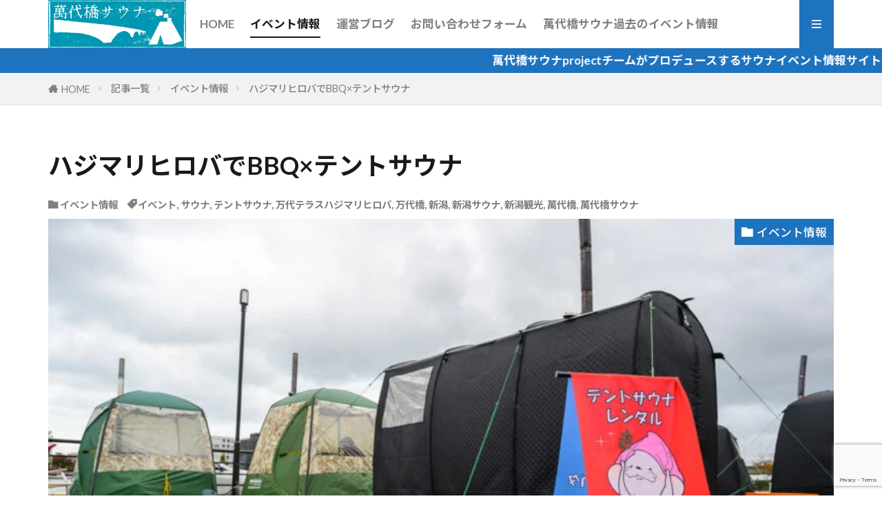

--- FILE ---
content_type: text/html; charset=UTF-8
request_url: https://bandaibashisauna.com/20240330-31/
body_size: 15183
content:

<!DOCTYPE html>

<html dir="ltr" lang="ja" prefix="og: https://ogp.me/ns#" prefix="og: http://ogp.me/ns#" class="t-html 
t-middle t-large-pc">

<head prefix="og: http://ogp.me/ns# fb: http://ogp.me/ns/fb# article: http://ogp.me/ns/article#">
<meta charset="UTF-8">
<title>ハジマリヒロバでBBQ×テントサウナ - 萬代橋サウナ</title>

		<!-- All in One SEO 4.9.3 - aioseo.com -->
	<meta name="description" content="【BBQ×テントサウナ】 万代テラス ハマジリヒロバでバーベキューをしながらテントサウナを楽しもう！ ※こちら" />
	<meta name="robots" content="max-image-preview:large" />
	<meta name="author" content="石川順子"/>
	<link rel="canonical" href="https://bandaibashisauna.com/20240330-31/" />
	<meta name="generator" content="All in One SEO (AIOSEO) 4.9.3" />
		<meta property="og:locale" content="ja_JP" />
		<meta property="og:site_name" content="萬代橋サウナ - リバーサイドでテントサウナとサ飯を楽しもう" />
		<meta property="og:type" content="article" />
		<meta property="og:title" content="ハジマリヒロバでBBQ×テントサウナ - 萬代橋サウナ" />
		<meta property="og:description" content="【BBQ×テントサウナ】 万代テラス ハマジリヒロバでバーベキューをしながらテントサウナを楽しもう！ ※こちら" />
		<meta property="og:url" content="https://bandaibashisauna.com/20240330-31/" />
		<meta property="article:published_time" content="2024-02-10T12:29:36+00:00" />
		<meta property="article:modified_time" content="2024-04-04T12:11:38+00:00" />
		<meta name="twitter:card" content="summary_large_image" />
		<meta name="twitter:title" content="ハジマリヒロバでBBQ×テントサウナ - 萬代橋サウナ" />
		<meta name="twitter:description" content="【BBQ×テントサウナ】 万代テラス ハマジリヒロバでバーベキューをしながらテントサウナを楽しもう！ ※こちら" />
		<script type="application/ld+json" class="aioseo-schema">
			{"@context":"https:\/\/schema.org","@graph":[{"@type":"BlogPosting","@id":"https:\/\/bandaibashisauna.com\/20240330-31\/#blogposting","name":"\u30cf\u30b8\u30de\u30ea\u30d2\u30ed\u30d0\u3067BBQ\u00d7\u30c6\u30f3\u30c8\u30b5\u30a6\u30ca - \u842c\u4ee3\u6a4b\u30b5\u30a6\u30ca","headline":"\u30cf\u30b8\u30de\u30ea\u30d2\u30ed\u30d0\u3067BBQ\u00d7\u30c6\u30f3\u30c8\u30b5\u30a6\u30ca","author":{"@id":"https:\/\/bandaibashisauna.com\/author\/junkoid\/#author"},"publisher":{"@id":"https:\/\/bandaibashisauna.com\/#organization"},"image":{"@type":"ImageObject","url":"https:\/\/bandaibashisauna.com\/lp\/wp-content\/uploads\/2023\/11\/20231021-DSC_6572-scaled.jpeg","width":2560,"height":1703},"datePublished":"2024-02-10T21:29:36+09:00","dateModified":"2024-04-04T21:11:38+09:00","inLanguage":"ja","mainEntityOfPage":{"@id":"https:\/\/bandaibashisauna.com\/20240330-31\/#webpage"},"isPartOf":{"@id":"https:\/\/bandaibashisauna.com\/20240330-31\/#webpage"},"articleSection":"\u30a4\u30d9\u30f3\u30c8\u60c5\u5831, \u30a4\u30d9\u30f3\u30c8, \u30b5\u30a6\u30ca, \u30c6\u30f3\u30c8\u30b5\u30a6\u30ca, \u4e07\u4ee3\u30c6\u30e9\u30b9\u30cf\u30b8\u30de\u30ea\u30d2\u30ed\u30d0, \u4e07\u4ee3\u6a4b, \u65b0\u6f5f, \u65b0\u6f5f\u30b5\u30a6\u30ca, \u65b0\u6f5f\u89b3\u5149, \u842c\u4ee3\u6a4b, \u842c\u4ee3\u6a4b\u30b5\u30a6\u30ca"},{"@type":"BreadcrumbList","@id":"https:\/\/bandaibashisauna.com\/20240330-31\/#breadcrumblist","itemListElement":[{"@type":"ListItem","@id":"https:\/\/bandaibashisauna.com#listItem","position":1,"name":"\u5bb6","item":"https:\/\/bandaibashisauna.com","nextItem":{"@type":"ListItem","@id":"https:\/\/bandaibashisauna.com\/category\/event_info\/#listItem","name":"\u30a4\u30d9\u30f3\u30c8\u60c5\u5831"}},{"@type":"ListItem","@id":"https:\/\/bandaibashisauna.com\/category\/event_info\/#listItem","position":2,"name":"\u30a4\u30d9\u30f3\u30c8\u60c5\u5831","item":"https:\/\/bandaibashisauna.com\/category\/event_info\/","nextItem":{"@type":"ListItem","@id":"https:\/\/bandaibashisauna.com\/20240330-31\/#listItem","name":"\u30cf\u30b8\u30de\u30ea\u30d2\u30ed\u30d0\u3067BBQ\u00d7\u30c6\u30f3\u30c8\u30b5\u30a6\u30ca"},"previousItem":{"@type":"ListItem","@id":"https:\/\/bandaibashisauna.com#listItem","name":"\u5bb6"}},{"@type":"ListItem","@id":"https:\/\/bandaibashisauna.com\/20240330-31\/#listItem","position":3,"name":"\u30cf\u30b8\u30de\u30ea\u30d2\u30ed\u30d0\u3067BBQ\u00d7\u30c6\u30f3\u30c8\u30b5\u30a6\u30ca","previousItem":{"@type":"ListItem","@id":"https:\/\/bandaibashisauna.com\/category\/event_info\/#listItem","name":"\u30a4\u30d9\u30f3\u30c8\u60c5\u5831"}}]},{"@type":"Organization","@id":"https:\/\/bandaibashisauna.com\/#organization","name":"\u842c\u4ee3\u6a4b\u30b5\u30a6\u30ca","description":"\u30ea\u30d0\u30fc\u30b5\u30a4\u30c9\u3067\u30c6\u30f3\u30c8\u30b5\u30a6\u30ca\u3068\u30b5\u98ef\u3092\u697d\u3057\u3082\u3046","url":"https:\/\/bandaibashisauna.com\/"},{"@type":"Person","@id":"https:\/\/bandaibashisauna.com\/author\/junkoid\/#author","url":"https:\/\/bandaibashisauna.com\/author\/junkoid\/","name":"\u77f3\u5ddd\u9806\u5b50","image":{"@type":"ImageObject","@id":"https:\/\/bandaibashisauna.com\/20240330-31\/#authorImage","url":"https:\/\/secure.gravatar.com\/avatar\/c39e9cc11ae76b62490ef63dcb46ca6a96346657dc97c606e82e4c6f55633fe8?s=96&d=mm&r=g","width":96,"height":96,"caption":"\u77f3\u5ddd\u9806\u5b50"}},{"@type":"WebPage","@id":"https:\/\/bandaibashisauna.com\/20240330-31\/#webpage","url":"https:\/\/bandaibashisauna.com\/20240330-31\/","name":"\u30cf\u30b8\u30de\u30ea\u30d2\u30ed\u30d0\u3067BBQ\u00d7\u30c6\u30f3\u30c8\u30b5\u30a6\u30ca - \u842c\u4ee3\u6a4b\u30b5\u30a6\u30ca","description":"\u3010BBQ\u00d7\u30c6\u30f3\u30c8\u30b5\u30a6\u30ca\u3011 \u4e07\u4ee3\u30c6\u30e9\u30b9 \u30cf\u30de\u30b8\u30ea\u30d2\u30ed\u30d0\u3067\u30d0\u30fc\u30d9\u30ad\u30e5\u30fc\u3092\u3057\u306a\u304c\u3089\u30c6\u30f3\u30c8\u30b5\u30a6\u30ca\u3092\u697d\u3057\u3082\u3046\uff01 \u203b\u3053\u3061\u3089","inLanguage":"ja","isPartOf":{"@id":"https:\/\/bandaibashisauna.com\/#website"},"breadcrumb":{"@id":"https:\/\/bandaibashisauna.com\/20240330-31\/#breadcrumblist"},"author":{"@id":"https:\/\/bandaibashisauna.com\/author\/junkoid\/#author"},"creator":{"@id":"https:\/\/bandaibashisauna.com\/author\/junkoid\/#author"},"image":{"@type":"ImageObject","url":"https:\/\/bandaibashisauna.com\/lp\/wp-content\/uploads\/2023\/11\/20231021-DSC_6572-scaled.jpeg","@id":"https:\/\/bandaibashisauna.com\/20240330-31\/#mainImage","width":2560,"height":1703},"primaryImageOfPage":{"@id":"https:\/\/bandaibashisauna.com\/20240330-31\/#mainImage"},"datePublished":"2024-02-10T21:29:36+09:00","dateModified":"2024-04-04T21:11:38+09:00"},{"@type":"WebSite","@id":"https:\/\/bandaibashisauna.com\/#website","url":"https:\/\/bandaibashisauna.com\/","name":"\u842c\u4ee3\u6a4b\u30b5\u30a6\u30ca","description":"\u30ea\u30d0\u30fc\u30b5\u30a4\u30c9\u3067\u30c6\u30f3\u30c8\u30b5\u30a6\u30ca\u3068\u30b5\u98ef\u3092\u697d\u3057\u3082\u3046","inLanguage":"ja","publisher":{"@id":"https:\/\/bandaibashisauna.com\/#organization"}}]}
		</script>
		<!-- All in One SEO -->

<link rel='dns-prefetch' href='//webfonts.xserver.jp' />
<link rel="alternate" title="oEmbed (JSON)" type="application/json+oembed" href="https://bandaibashisauna.com/wp-json/oembed/1.0/embed?url=https%3A%2F%2Fbandaibashisauna.com%2F20240330-31%2F" />
<link rel="alternate" title="oEmbed (XML)" type="text/xml+oembed" href="https://bandaibashisauna.com/wp-json/oembed/1.0/embed?url=https%3A%2F%2Fbandaibashisauna.com%2F20240330-31%2F&#038;format=xml" />
<style id='wp-img-auto-sizes-contain-inline-css' type='text/css'>
img:is([sizes=auto i],[sizes^="auto," i]){contain-intrinsic-size:3000px 1500px}
/*# sourceURL=wp-img-auto-sizes-contain-inline-css */
</style>
<link rel='stylesheet' id='dashicons-css' href='https://bandaibashisauna.com/lp/wp-includes/css/dashicons.min.css?ver=6.9' type='text/css' media='all' />
<link rel='stylesheet' id='thickbox-css' href='https://bandaibashisauna.com/lp/wp-includes/js/thickbox/thickbox.css?ver=6.9' type='text/css' media='all' />
<link rel='stylesheet' id='wp-block-library-css' href='https://bandaibashisauna.com/lp/wp-includes/css/dist/block-library/style.min.css?ver=6.9' type='text/css' media='all' />
<style id='global-styles-inline-css' type='text/css'>
:root{--wp--preset--aspect-ratio--square: 1;--wp--preset--aspect-ratio--4-3: 4/3;--wp--preset--aspect-ratio--3-4: 3/4;--wp--preset--aspect-ratio--3-2: 3/2;--wp--preset--aspect-ratio--2-3: 2/3;--wp--preset--aspect-ratio--16-9: 16/9;--wp--preset--aspect-ratio--9-16: 9/16;--wp--preset--color--black: #000000;--wp--preset--color--cyan-bluish-gray: #abb8c3;--wp--preset--color--white: #ffffff;--wp--preset--color--pale-pink: #f78da7;--wp--preset--color--vivid-red: #cf2e2e;--wp--preset--color--luminous-vivid-orange: #ff6900;--wp--preset--color--luminous-vivid-amber: #fcb900;--wp--preset--color--light-green-cyan: #7bdcb5;--wp--preset--color--vivid-green-cyan: #00d084;--wp--preset--color--pale-cyan-blue: #8ed1fc;--wp--preset--color--vivid-cyan-blue: #0693e3;--wp--preset--color--vivid-purple: #9b51e0;--wp--preset--gradient--vivid-cyan-blue-to-vivid-purple: linear-gradient(135deg,rgb(6,147,227) 0%,rgb(155,81,224) 100%);--wp--preset--gradient--light-green-cyan-to-vivid-green-cyan: linear-gradient(135deg,rgb(122,220,180) 0%,rgb(0,208,130) 100%);--wp--preset--gradient--luminous-vivid-amber-to-luminous-vivid-orange: linear-gradient(135deg,rgb(252,185,0) 0%,rgb(255,105,0) 100%);--wp--preset--gradient--luminous-vivid-orange-to-vivid-red: linear-gradient(135deg,rgb(255,105,0) 0%,rgb(207,46,46) 100%);--wp--preset--gradient--very-light-gray-to-cyan-bluish-gray: linear-gradient(135deg,rgb(238,238,238) 0%,rgb(169,184,195) 100%);--wp--preset--gradient--cool-to-warm-spectrum: linear-gradient(135deg,rgb(74,234,220) 0%,rgb(151,120,209) 20%,rgb(207,42,186) 40%,rgb(238,44,130) 60%,rgb(251,105,98) 80%,rgb(254,248,76) 100%);--wp--preset--gradient--blush-light-purple: linear-gradient(135deg,rgb(255,206,236) 0%,rgb(152,150,240) 100%);--wp--preset--gradient--blush-bordeaux: linear-gradient(135deg,rgb(254,205,165) 0%,rgb(254,45,45) 50%,rgb(107,0,62) 100%);--wp--preset--gradient--luminous-dusk: linear-gradient(135deg,rgb(255,203,112) 0%,rgb(199,81,192) 50%,rgb(65,88,208) 100%);--wp--preset--gradient--pale-ocean: linear-gradient(135deg,rgb(255,245,203) 0%,rgb(182,227,212) 50%,rgb(51,167,181) 100%);--wp--preset--gradient--electric-grass: linear-gradient(135deg,rgb(202,248,128) 0%,rgb(113,206,126) 100%);--wp--preset--gradient--midnight: linear-gradient(135deg,rgb(2,3,129) 0%,rgb(40,116,252) 100%);--wp--preset--font-size--small: 13px;--wp--preset--font-size--medium: 20px;--wp--preset--font-size--large: 36px;--wp--preset--font-size--x-large: 42px;--wp--preset--spacing--20: 0.44rem;--wp--preset--spacing--30: 0.67rem;--wp--preset--spacing--40: 1rem;--wp--preset--spacing--50: 1.5rem;--wp--preset--spacing--60: 2.25rem;--wp--preset--spacing--70: 3.38rem;--wp--preset--spacing--80: 5.06rem;--wp--preset--shadow--natural: 6px 6px 9px rgba(0, 0, 0, 0.2);--wp--preset--shadow--deep: 12px 12px 50px rgba(0, 0, 0, 0.4);--wp--preset--shadow--sharp: 6px 6px 0px rgba(0, 0, 0, 0.2);--wp--preset--shadow--outlined: 6px 6px 0px -3px rgb(255, 255, 255), 6px 6px rgb(0, 0, 0);--wp--preset--shadow--crisp: 6px 6px 0px rgb(0, 0, 0);}:where(.is-layout-flex){gap: 0.5em;}:where(.is-layout-grid){gap: 0.5em;}body .is-layout-flex{display: flex;}.is-layout-flex{flex-wrap: wrap;align-items: center;}.is-layout-flex > :is(*, div){margin: 0;}body .is-layout-grid{display: grid;}.is-layout-grid > :is(*, div){margin: 0;}:where(.wp-block-columns.is-layout-flex){gap: 2em;}:where(.wp-block-columns.is-layout-grid){gap: 2em;}:where(.wp-block-post-template.is-layout-flex){gap: 1.25em;}:where(.wp-block-post-template.is-layout-grid){gap: 1.25em;}.has-black-color{color: var(--wp--preset--color--black) !important;}.has-cyan-bluish-gray-color{color: var(--wp--preset--color--cyan-bluish-gray) !important;}.has-white-color{color: var(--wp--preset--color--white) !important;}.has-pale-pink-color{color: var(--wp--preset--color--pale-pink) !important;}.has-vivid-red-color{color: var(--wp--preset--color--vivid-red) !important;}.has-luminous-vivid-orange-color{color: var(--wp--preset--color--luminous-vivid-orange) !important;}.has-luminous-vivid-amber-color{color: var(--wp--preset--color--luminous-vivid-amber) !important;}.has-light-green-cyan-color{color: var(--wp--preset--color--light-green-cyan) !important;}.has-vivid-green-cyan-color{color: var(--wp--preset--color--vivid-green-cyan) !important;}.has-pale-cyan-blue-color{color: var(--wp--preset--color--pale-cyan-blue) !important;}.has-vivid-cyan-blue-color{color: var(--wp--preset--color--vivid-cyan-blue) !important;}.has-vivid-purple-color{color: var(--wp--preset--color--vivid-purple) !important;}.has-black-background-color{background-color: var(--wp--preset--color--black) !important;}.has-cyan-bluish-gray-background-color{background-color: var(--wp--preset--color--cyan-bluish-gray) !important;}.has-white-background-color{background-color: var(--wp--preset--color--white) !important;}.has-pale-pink-background-color{background-color: var(--wp--preset--color--pale-pink) !important;}.has-vivid-red-background-color{background-color: var(--wp--preset--color--vivid-red) !important;}.has-luminous-vivid-orange-background-color{background-color: var(--wp--preset--color--luminous-vivid-orange) !important;}.has-luminous-vivid-amber-background-color{background-color: var(--wp--preset--color--luminous-vivid-amber) !important;}.has-light-green-cyan-background-color{background-color: var(--wp--preset--color--light-green-cyan) !important;}.has-vivid-green-cyan-background-color{background-color: var(--wp--preset--color--vivid-green-cyan) !important;}.has-pale-cyan-blue-background-color{background-color: var(--wp--preset--color--pale-cyan-blue) !important;}.has-vivid-cyan-blue-background-color{background-color: var(--wp--preset--color--vivid-cyan-blue) !important;}.has-vivid-purple-background-color{background-color: var(--wp--preset--color--vivid-purple) !important;}.has-black-border-color{border-color: var(--wp--preset--color--black) !important;}.has-cyan-bluish-gray-border-color{border-color: var(--wp--preset--color--cyan-bluish-gray) !important;}.has-white-border-color{border-color: var(--wp--preset--color--white) !important;}.has-pale-pink-border-color{border-color: var(--wp--preset--color--pale-pink) !important;}.has-vivid-red-border-color{border-color: var(--wp--preset--color--vivid-red) !important;}.has-luminous-vivid-orange-border-color{border-color: var(--wp--preset--color--luminous-vivid-orange) !important;}.has-luminous-vivid-amber-border-color{border-color: var(--wp--preset--color--luminous-vivid-amber) !important;}.has-light-green-cyan-border-color{border-color: var(--wp--preset--color--light-green-cyan) !important;}.has-vivid-green-cyan-border-color{border-color: var(--wp--preset--color--vivid-green-cyan) !important;}.has-pale-cyan-blue-border-color{border-color: var(--wp--preset--color--pale-cyan-blue) !important;}.has-vivid-cyan-blue-border-color{border-color: var(--wp--preset--color--vivid-cyan-blue) !important;}.has-vivid-purple-border-color{border-color: var(--wp--preset--color--vivid-purple) !important;}.has-vivid-cyan-blue-to-vivid-purple-gradient-background{background: var(--wp--preset--gradient--vivid-cyan-blue-to-vivid-purple) !important;}.has-light-green-cyan-to-vivid-green-cyan-gradient-background{background: var(--wp--preset--gradient--light-green-cyan-to-vivid-green-cyan) !important;}.has-luminous-vivid-amber-to-luminous-vivid-orange-gradient-background{background: var(--wp--preset--gradient--luminous-vivid-amber-to-luminous-vivid-orange) !important;}.has-luminous-vivid-orange-to-vivid-red-gradient-background{background: var(--wp--preset--gradient--luminous-vivid-orange-to-vivid-red) !important;}.has-very-light-gray-to-cyan-bluish-gray-gradient-background{background: var(--wp--preset--gradient--very-light-gray-to-cyan-bluish-gray) !important;}.has-cool-to-warm-spectrum-gradient-background{background: var(--wp--preset--gradient--cool-to-warm-spectrum) !important;}.has-blush-light-purple-gradient-background{background: var(--wp--preset--gradient--blush-light-purple) !important;}.has-blush-bordeaux-gradient-background{background: var(--wp--preset--gradient--blush-bordeaux) !important;}.has-luminous-dusk-gradient-background{background: var(--wp--preset--gradient--luminous-dusk) !important;}.has-pale-ocean-gradient-background{background: var(--wp--preset--gradient--pale-ocean) !important;}.has-electric-grass-gradient-background{background: var(--wp--preset--gradient--electric-grass) !important;}.has-midnight-gradient-background{background: var(--wp--preset--gradient--midnight) !important;}.has-small-font-size{font-size: var(--wp--preset--font-size--small) !important;}.has-medium-font-size{font-size: var(--wp--preset--font-size--medium) !important;}.has-large-font-size{font-size: var(--wp--preset--font-size--large) !important;}.has-x-large-font-size{font-size: var(--wp--preset--font-size--x-large) !important;}
/*# sourceURL=global-styles-inline-css */
</style>

<style id='classic-theme-styles-inline-css' type='text/css'>
/*! This file is auto-generated */
.wp-block-button__link{color:#fff;background-color:#32373c;border-radius:9999px;box-shadow:none;text-decoration:none;padding:calc(.667em + 2px) calc(1.333em + 2px);font-size:1.125em}.wp-block-file__button{background:#32373c;color:#fff;text-decoration:none}
/*# sourceURL=/wp-includes/css/classic-themes.min.css */
</style>
<link rel='stylesheet' id='contact-form-7-css' href='https://bandaibashisauna.com/lp/wp-content/plugins/contact-form-7/includes/css/styles.css?ver=6.1.4' type='text/css' media='all' />
<script type="text/javascript" src="https://bandaibashisauna.com/lp/wp-includes/js/jquery/jquery.min.js?ver=3.7.1" id="jquery-core-js"></script>
<script type="text/javascript" src="https://bandaibashisauna.com/lp/wp-includes/js/jquery/jquery-migrate.min.js?ver=3.4.1" id="jquery-migrate-js"></script>
<script type="text/javascript" src="//webfonts.xserver.jp/js/xserverv3.js?fadein=0&amp;ver=2.0.9" id="typesquare_std-js"></script>
<link rel="https://api.w.org/" href="https://bandaibashisauna.com/wp-json/" /><link rel="alternate" title="JSON" type="application/json" href="https://bandaibashisauna.com/wp-json/wp/v2/posts/731" /><link rel="stylesheet" href="https://bandaibashisauna.com/lp/wp-content/themes/the-thor/css/icon.min.css">
<link rel="stylesheet" href="https://fonts.googleapis.com/css?family=Lato:100,300,400,700,900">
<link rel="stylesheet" href="https://fonts.googleapis.com/css?family=Fjalla+One">
<link rel="stylesheet" href="https://fonts.googleapis.com/css?family=Noto+Sans+JP:100,200,300,400,500,600,700,800,900">
<link rel="stylesheet" href="https://bandaibashisauna.com/lp/wp-content/themes/the-thor/style.min.css">
<link rel="stylesheet" href="https://bandaibashisauna.com/lp/wp-content/themes/the-thor-child/style-user.css?1694505629">
<link rel="canonical" href="https://bandaibashisauna.com/20240330-31/" />
<script src="https://ajax.googleapis.com/ajax/libs/jquery/1.12.4/jquery.min.js"></script>
<meta http-equiv="X-UA-Compatible" content="IE=edge">
<meta name="viewport" content="width=device-width, initial-scale=1, viewport-fit=cover"/>
<style>
.widget.widget_nav_menu ul.menu{border-color: rgba(30,115,190,0.15);}.widget.widget_nav_menu ul.menu li{border-color: rgba(30,115,190,0.75);}.widget.widget_nav_menu ul.menu .sub-menu li{border-color: rgba(30,115,190,0.15);}.widget.widget_nav_menu ul.menu .sub-menu li .sub-menu li:first-child{border-color: rgba(30,115,190,0.15);}.widget.widget_nav_menu ul.menu li a:hover{background-color: rgba(30,115,190,0.75);}.widget.widget_nav_menu ul.menu .current-menu-item > a{background-color: rgba(30,115,190,0.75);}.widget.widget_nav_menu ul.menu li .sub-menu li a:before {color:#1e73be;}.widget.widget_nav_menu ul.menu li a{background-color:#1e73be;}.widget.widget_nav_menu ul.menu .sub-menu a:hover{color:#1e73be;}.widget.widget_nav_menu ul.menu .sub-menu .current-menu-item a{color:#1e73be;}.widget.widget_categories ul{border-color: rgba(30,115,190,0.15);}.widget.widget_categories ul li{border-color: rgba(30,115,190,0.75);}.widget.widget_categories ul .children li{border-color: rgba(30,115,190,0.15);}.widget.widget_categories ul .children li .children li:first-child{border-color: rgba(30,115,190,0.15);}.widget.widget_categories ul li a:hover{background-color: rgba(30,115,190,0.75);}.widget.widget_categories ul .current-menu-item > a{background-color: rgba(30,115,190,0.75);}.widget.widget_categories ul li .children li a:before {color:#1e73be;}.widget.widget_categories ul li a{background-color:#1e73be;}.widget.widget_categories ul .children a:hover{color:#1e73be;}.widget.widget_categories ul .children .current-menu-item a{color:#1e73be;}.widgetSearch__input:hover{border-color:#1e73be;}.widgetCatTitle{background-color:#1e73be;}.widgetCatTitle__inner{background-color:#1e73be;}.widgetSearch__submit:hover{background-color:#1e73be;}.widgetProfile__sns{background-color:#1e73be;}.widget.widget_calendar .calendar_wrap tbody a:hover{background-color:#1e73be;}.widget ul li a:hover{color:#1e73be;}.widget.widget_rss .rsswidget:hover{color:#1e73be;}.widget.widget_tag_cloud a:hover{background-color:#1e73be;}.widget select:hover{border-color:#1e73be;}.widgetSearch__checkLabel:hover:after{border-color:#1e73be;}.widgetSearch__check:checked .widgetSearch__checkLabel:before, .widgetSearch__check:checked + .widgetSearch__checkLabel:before{border-color:#1e73be;}.widgetTab__item.current{border-top-color:#1e73be;}.widgetTab__item:hover{border-top-color:#1e73be;}.searchHead__title{background-color:#1e73be;}.searchHead__submit:hover{color:#1e73be;}.menuBtn__close:hover{color:#1e73be;}.menuBtn__link:hover{color:#1e73be;}@media only screen and (min-width: 992px){.menuBtn__link {background-color:#1e73be;}}.t-headerCenter .menuBtn__link:hover{color:#1e73be;}.searchBtn__close:hover{color:#1e73be;}.searchBtn__link:hover{color:#1e73be;}.breadcrumb__item a:hover{color:#1e73be;}.pager__item{color:#1e73be;}.pager__item:hover, .pager__item-current{background-color:#1e73be; color:#fff;}.page-numbers{color:#1e73be;}.page-numbers:hover, .page-numbers.current{background-color:#1e73be; color:#fff;}.pagePager__item{color:#1e73be;}.pagePager__item:hover, .pagePager__item-current{background-color:#1e73be; color:#fff;}.heading a:hover{color:#1e73be;}.eyecatch__cat{background-color:#1e73be;}.the__category{background-color:#1e73be;}.dateList__item a:hover{color:#1e73be;}.controllerFooter__item:last-child{background-color:#1e73be;}.controllerFooter__close{background-color:#1e73be;}.bottomFooter__topBtn{background-color:#1e73be;}.mask-color{background-color:#1e73be;}.mask-colorgray{background-color:#1e73be;}.pickup3__item{background-color:#1e73be;}.categoryBox__title{color:#1e73be;}.comments__list .comment-meta{background-color:#1e73be;}.comment-respond .submit{background-color:#1e73be;}.prevNext__pop{background-color:#1e73be;}.swiper-pagination-bullet-active{background-color:#1e73be;}.swiper-slider .swiper-button-next, .swiper-slider .swiper-container-rtl .swiper-button-prev, .swiper-slider .swiper-button-prev, .swiper-slider .swiper-container-rtl .swiper-button-next	{background-color:#1e73be;}.infoHead{background-color:#1e73be;}.snsFooter{background-color:#1e73be}.widget-main .heading.heading-widget{background-color:#1e73be}.widget-main .heading.heading-widgetsimple{background-color:#1e73be}.widget-main .heading.heading-widgetsimplewide{background-color:#1e73be}.widget-main .heading.heading-widgetwide{background-color:#1e73be}.widget-main .heading.heading-widgetbottom:before{border-color:#1e73be}.widget-main .heading.heading-widgetborder{border-color:#1e73be}.widget-main .heading.heading-widgetborder::before,.widget-main .heading.heading-widgetborder::after{background-color:#1e73be}.widget-side .heading.heading-widget{background-color:#1e73be}.widget-side .heading.heading-widgetsimple{background-color:#1e73be}.widget-side .heading.heading-widgetsimplewide{background-color:#1e73be}.widget-side .heading.heading-widgetwide{background-color:#1e73be}.widget-side .heading.heading-widgetbottom:before{border-color:#1e73be}.widget-side .heading.heading-widgetborder{border-color:#1e73be}.widget-side .heading.heading-widgetborder::before,.widget-side .heading.heading-widgetborder::after{background-color:#1e73be}.widget-foot .heading.heading-widget{background-color:#1e73be}.widget-foot .heading.heading-widgetsimple{background-color:#1e73be}.widget-foot .heading.heading-widgetsimplewide{background-color:#1e73be}.widget-foot .heading.heading-widgetwide{background-color:#1e73be}.widget-foot .heading.heading-widgetbottom:before{border-color:#1e73be}.widget-foot .heading.heading-widgetborder{border-color:#1e73be}.widget-foot .heading.heading-widgetborder::before,.widget-foot .heading.heading-widgetborder::after{background-color:#1e73be}.widget-menu .heading.heading-widget{background-color:#1e73be}.widget-menu .heading.heading-widgetsimple{background-color:#1e73be}.widget-menu .heading.heading-widgetsimplewide{background-color:#1e73be}.widget-menu .heading.heading-widgetwide{background-color:#1e73be}.widget-menu .heading.heading-widgetbottom:before{border-color:#1e73be}.widget-menu .heading.heading-widgetborder{border-color:#1e73be}.widget-menu .heading.heading-widgetborder::before,.widget-menu .heading.heading-widgetborder::after{background-color:#1e73be}.swiper-slider{height: 250px;}@media only screen and (min-width: 768px){.swiper-slider {height: 600px;}}.pickupHead{background-color:#1e73be}.rankingBox__bg{background-color:#1e73be}.the__ribbon{background-color:#1e73be}.the__ribbon:after{border-left-color:#1e73be; border-right-color:#1e73be}.content .afTagBox__btnDetail{background-color:#1e73be;}.widget .widgetAfTag__btnDetail{background-color:#1e73be;}.content .afTagBox__btnAf{background-color:#1e73be;}.widget .widgetAfTag__btnAf{background-color:#1e73be;}.content a{color:#1e73be;}.phrase a{color:#1e73be;}.content .sitemap li a:hover{color:#1e73be;}.content h2 a:hover,.content h3 a:hover,.content h4 a:hover,.content h5 a:hover{color:#1e73be;}.content ul.menu li a:hover{color:#1e73be;}.content .es-LiconBox:before{background-color:#a83f3f;}.content .es-LiconCircle:before{background-color:#a83f3f;}.content .es-BTiconBox:before{background-color:#a83f3f;}.content .es-BTiconCircle:before{background-color:#a83f3f;}.content .es-BiconObi{border-color:#a83f3f;}.content .es-BiconCorner:before{background-color:#a83f3f;}.content .es-BiconCircle:before{background-color:#a83f3f;}.content .es-BmarkHatena::before{background-color:#005293;}.content .es-BmarkExcl::before{background-color:#b60105;}.content .es-BmarkQ::before{background-color:#005293;}.content .es-BmarkQ::after{border-top-color:#005293;}.content .es-BmarkA::before{color:#b60105;}.content .es-BsubTradi::before{color:#ffffff;background-color:#b60105;border-color:#b60105;}.btn__link-primary{color:#ffffff; background-color:#3f3f3f;}.content .btn__link-primary{color:#ffffff; background-color:#3f3f3f;}.searchBtn__contentInner .btn__link-search{color:#ffffff; background-color:#3f3f3f;}.btn__link-secondary{color:#ffffff; background-color:#3f3f3f;}.content .btn__link-secondary{color:#ffffff; background-color:#3f3f3f;}.btn__link-search{color:#ffffff; background-color:#3f3f3f;}.btn__link-normal{color:#3f3f3f;}.content .btn__link-normal{color:#3f3f3f;}.btn__link-normal:hover{background-color:#3f3f3f;}.content .btn__link-normal:hover{background-color:#3f3f3f;}.comments__list .comment-reply-link{color:#3f3f3f;}.comments__list .comment-reply-link:hover{background-color:#3f3f3f;}@media only screen and (min-width: 992px){.subNavi__link-pickup{color:#3f3f3f;}}@media only screen and (min-width: 992px){.subNavi__link-pickup:hover{background-color:#3f3f3f;}}.partsH2-9 h2{color:#000000;}.partsH2-9 h2::after{background-color:#1e73be;}.partsH3-2 h3{color:#000000;}.partsH3-2 h3::after{border-color:#1e73be;}.partsH4-73 h4{color:#000000; background-color: #ffffff; border-color: #1e73be;}.partsH4-73 h4::after{border-color:#000000;}.partsH5-71 h5{color:#000000;}.partsH5-71 h5::after{border-color:#1e73be;}.content ul > li::before{color:#a83f3f;}.content ul{color:#191919;}.content ol > li::before{color:#a83f3f; border-color:#a83f3f;}.content ol > li > ol > li::before{background-color:#a83f3f; border-color:#a83f3f;}.content ol > li > ol > li > ol > li::before{color:#a83f3f; border-color:#a83f3f;}.content ol{color:#191919;}.content .balloon .balloon__text{color:#191919; background-color:#f2f2f2;}.content .balloon .balloon__text-left:before{border-left-color:#f2f2f2;}.content .balloon .balloon__text-right:before{border-right-color:#f2f2f2;}.content .balloon-boder .balloon__text{color:#191919; background-color:#ffffff;  border-color:#d8d8d8;}.content .balloon-boder .balloon__text-left:before{border-left-color:#d8d8d8;}.content .balloon-boder .balloon__text-left:after{border-left-color:#ffffff;}.content .balloon-boder .balloon__text-right:before{border-right-color:#d8d8d8;}.content .balloon-boder .balloon__text-right:after{border-right-color:#ffffff;}.content blockquote{color:#191919; background-color:#f2f2f2;}.content blockquote::before{color:#d8d8d8;}.content table{color:#191919; border-top-color:#E5E5E5; border-left-color:#E5E5E5;}.content table th{background:#7f7f7f; color:#ffffff; ;border-right-color:#E5E5E5; border-bottom-color:#E5E5E5;}.content table td{background:#ffffff; ;border-right-color:#E5E5E5; border-bottom-color:#E5E5E5;}.content table tr:nth-child(odd) td{background-color:#f2f2f2;}
</style>
<link rel="icon" href="https://bandaibashisauna.com/lp/wp-content/uploads/2023/09/B2BE3410-A943-4C2E-B4F7-98FCF223D7DD-150x150.jpeg" sizes="32x32" />
<link rel="icon" href="https://bandaibashisauna.com/lp/wp-content/uploads/2023/09/B2BE3410-A943-4C2E-B4F7-98FCF223D7DD-300x300.jpeg" sizes="192x192" />
<link rel="apple-touch-icon" href="https://bandaibashisauna.com/lp/wp-content/uploads/2023/09/B2BE3410-A943-4C2E-B4F7-98FCF223D7DD-300x300.jpeg" />
<meta name="msapplication-TileImage" content="https://bandaibashisauna.com/lp/wp-content/uploads/2023/09/B2BE3410-A943-4C2E-B4F7-98FCF223D7DD-300x300.jpeg" />
		<style type="text/css" id="wp-custom-css">
			.square-text {
    display: inline-block;
    border: 1px solid black;
    padding: 5px; 
}		</style>
		<meta property="og:site_name" content="萬代橋サウナ" />
<meta property="og:type" content="article" />
<meta property="og:title" content="ハジマリヒロバでBBQ×テントサウナ" />
<meta property="og:description" content="【BBQ×テントサウナ】 万代テラス ハマジリヒロバでバーベキューをしながらテントサウナを楽しもう！ ※こちらのイベントは終了しました。その他イベント情報はこちら 壮大な信濃川を眺めながらお肉や野菜を頬張った後は、熱々の薪ストーブにアロマロ" />
<meta property="og:url" content="https://bandaibashisauna.com/20240330-31/" />
<meta property="og:image" content="https://bandaibashisauna.com/lp/wp-content/uploads/2023/11/20231021-DSC_6572-768x511.jpeg" />
<meta name="twitter:card" content="summary" />
<meta name="twitter:site" content="@https://twitter.com/totonouniigata" />

<!-- Google tag (gtag.js) -->
<script async src="https://www.googletagmanager.com/gtag/js?id=G-C5C1KN1SHP"></script>
<script>
  window.dataLayer = window.dataLayer || [];
  function gtag(){dataLayer.push(arguments);}
  gtag('js', new Date());

  gtag('config', 'G-C5C1KN1SHP');
</script>
</head>
<body class="t-noto t-logoSp40 t-logoPc70" id="top">


  <!--l-header-->
  <header class="l-header">
    <div class="container container-header">

      <!--logo-->
			<p class="siteTitle">
				<a class="siteTitle__link" href="https://bandaibashisauna.com">
											<img class="siteTitle__logo" src="https://bandaibashisauna.com/lp/wp-content/uploads/2023/09/萬代橋サウナ-1.png" alt="萬代橋サウナ" width="1427" height="500" >
					        </a>
      </p>      <!--/logo-->


      				<!--globalNavi-->
				<nav class="globalNavi">
					<div class="globalNavi__inner">
            <ul class="globalNavi__list"><li id="menu-item-778" class="menu-item menu-item-type-post_type menu-item-object-page menu-item-home menu-item-778"><a href="https://bandaibashisauna.com/">HOME</a></li>
<li id="menu-item-455" class="menu-item menu-item-type-taxonomy menu-item-object-category current-post-ancestor current-menu-parent current-post-parent menu-item-455"><a href="https://bandaibashisauna.com/category/event_info/">イベント情報</a></li>
<li id="menu-item-279" class="menu-item menu-item-type-taxonomy menu-item-object-category menu-item-279"><a href="https://bandaibashisauna.com/category/blog/">運営ブログ</a></li>
<li id="menu-item-616" class="menu-item menu-item-type-post_type menu-item-object-page menu-item-616"><a href="https://bandaibashisauna.com/cntform/">お問い合わせフォーム</a></li>
<li id="menu-item-779" class="menu-item menu-item-type-post_type menu-item-object-page menu-item-779"><a href="https://bandaibashisauna.com/previous/">萬代橋サウナ過去のイベント情報</a></li>
</ul>					</div>
				</nav>
				<!--/globalNavi-->
			

			

      

            <!--menuBtn-->
			<div class="menuBtn menuBtn-right ">
        <input class="menuBtn__checkbox" id="menuBtn-checkbox" type="checkbox">
        <label class="menuBtn__link menuBtn__link-text icon-menu" for="menuBtn-checkbox"></label>
        <label class="menuBtn__unshown" for="menuBtn-checkbox"></label>
        <div class="menuBtn__content">
          <div class="menuBtn__scroll">
            <label class="menuBtn__close" for="menuBtn-checkbox"><i class="icon-close"></i>CLOSE</label>
            <div class="menuBtn__contentInner">
															<nav class="menuBtn__navi">
	              		                <ul class="menuBtn__naviList">
																					<li class="menuBtn__naviItem"><a class="menuBtn__naviLink icon-facebook" href="https://www.facebook.com/https://www.facebook.com/profile.php?id=100074834825507"></a></li>
																					<li class="menuBtn__naviItem"><a class="menuBtn__naviLink icon-twitter" href="https://twitter.com/https://twitter.com/totonouniigata"></a></li>
																					<li class="menuBtn__naviItem"><a class="menuBtn__naviLink icon-instagram" href="http://instagram.com/https://www.instagram.com/totonou_niigata/"></a></li>
																					<li class="menuBtn__naviItem"><a class="menuBtn__naviLink icon-youtube" href="https://www.youtube.com/channel/https://www.youtube.com/channel/UCOVmbyJppiKx38WXjpBEcAA"></a></li>
											                </ul>
								</nav>
	              																							<aside class="widget widget-menu widget_nav_menu"><div class="menu-%e3%83%88%e3%83%83%e3%83%97%e3%83%a1%e3%83%8b%e3%83%a5%e3%83%bc-container"><ul id="menu-%e3%83%88%e3%83%83%e3%83%97%e3%83%a1%e3%83%8b%e3%83%a5%e3%83%bc-1" class="menu"><li class="menu-item menu-item-type-post_type menu-item-object-page menu-item-home menu-item-778"><a href="https://bandaibashisauna.com/">HOME</a></li>
<li class="menu-item menu-item-type-taxonomy menu-item-object-category current-post-ancestor current-menu-parent current-post-parent menu-item-455"><a href="https://bandaibashisauna.com/category/event_info/">イベント情報</a></li>
<li class="menu-item menu-item-type-taxonomy menu-item-object-category menu-item-279"><a href="https://bandaibashisauna.com/category/blog/">運営ブログ</a></li>
<li class="menu-item menu-item-type-post_type menu-item-object-page menu-item-616"><a href="https://bandaibashisauna.com/cntform/">お問い合わせフォーム</a></li>
<li class="menu-item menu-item-type-post_type menu-item-object-page menu-item-779"><a href="https://bandaibashisauna.com/previous/">萬代橋サウナ過去のイベント情報</a></li>
</ul></div></aside>							            </div>
          </div>
        </div>
			</div>
			<!--/menuBtn-->
      
    </div>
  </header>
  <!--/l-header-->


  <!--l-headerBottom-->
  <div class="l-headerBottom">

    
			    <div class="wider">
	      <!--infoHead-->
	      <div class="infoHead">
	        <span class="infoHead__text">	          萬代橋サウナprojectチームがプロデュースするサウナイベント情報サイト	        </span>	      </div>
	      <!--/infoHead-->
	    </div>
	  
	  
  </div>
  <!--l-headerBottom-->

  
  <div class="wider">
    <div class="breadcrumb"><ul class="breadcrumb__list container"><li class="breadcrumb__item icon-home"><a href="https://bandaibashisauna.com">HOME</a></li><li class="breadcrumb__item"><a href="https://bandaibashisauna.com/articles/">記事一覧</a></li><li class="breadcrumb__item"><a href="https://bandaibashisauna.com/category/event_info/">イベント情報</a></li><li class="breadcrumb__item breadcrumb__item-current"><a href="https://bandaibashisauna.com/20240330-31/">ハジマリヒロバでBBQ×テントサウナ</a></li></ul></div>  </div>





  <!--l-wrapper-->
  <div class="l-wrapper">

    <!--l-main-->
        <main class="l-main l-main-wide">





      <div class="dividerBottom">


              <h1 class="heading heading-primary">ハジマリヒロバでBBQ×テントサウナ</h1>

        <ul class="dateList dateList-main">
                                <li class="dateList__item icon-folder"><a href="https://bandaibashisauna.com/category/event_info/" rel="category tag">イベント情報</a></li>
		              <li class="dateList__item icon-tag"><a href="https://bandaibashisauna.com/tag/%e3%82%a4%e3%83%99%e3%83%b3%e3%83%88/" rel="tag">イベント</a>, <a href="https://bandaibashisauna.com/tag/%e3%82%b5%e3%82%a6%e3%83%8a/" rel="tag">サウナ</a>, <a href="https://bandaibashisauna.com/tag/%e3%83%86%e3%83%b3%e3%83%88%e3%82%b5%e3%82%a6%e3%83%8a/" rel="tag">テントサウナ</a>, <a href="https://bandaibashisauna.com/tag/%e4%b8%87%e4%bb%a3%e3%83%86%e3%83%a9%e3%82%b9%e3%83%8f%e3%82%b8%e3%83%9e%e3%83%aa%e3%83%92%e3%83%ad%e3%83%90/" rel="tag">万代テラスハジマリヒロバ</a>, <a href="https://bandaibashisauna.com/tag/%e4%b8%87%e4%bb%a3%e6%a9%8b/" rel="tag">万代橋</a>, <a href="https://bandaibashisauna.com/tag/%e6%96%b0%e6%bd%9f/" rel="tag">新潟</a>, <a href="https://bandaibashisauna.com/tag/%e6%96%b0%e6%bd%9f%e3%82%b5%e3%82%a6%e3%83%8a/" rel="tag">新潟サウナ</a>, <a href="https://bandaibashisauna.com/tag/%e6%96%b0%e6%bd%9f%e8%a6%b3%e5%85%89/" rel="tag">新潟観光</a>, <a href="https://bandaibashisauna.com/tag/%e8%90%ac%e4%bb%a3%e6%a9%8b/" rel="tag">萬代橋</a>, <a href="https://bandaibashisauna.com/tag/%e8%90%ac%e4%bb%a3%e6%a9%8b%e3%82%b5%e3%82%a6%e3%83%8a/" rel="tag">萬代橋サウナ</a></li>
		                              </ul>

                <div class="eyecatch eyecatch-main">
          <span class="eyecatch__cat eyecatch__cat-big cc-bg34"><a href="https://bandaibashisauna.com/category/event_info/">イベント情報</a></span>          <span class="eyecatch__link">
                      <img width="768" height="511" src="https://bandaibashisauna.com/lp/wp-content/uploads/2023/11/20231021-DSC_6572-768x511.jpeg" class="attachment-icatch768 size-icatch768 wp-post-image" alt="" decoding="async" />                    </span>
        </div>
        
      



        

        <!--postContents-->
        <div class="postContents">
          		    <aside class="social-top"><ul class="socialList socialList-type05">
<li class="socialList__item"><a class="socialList__link icon-facebook" href="http://www.facebook.com/sharer.php?u=https%3A%2F%2Fbandaibashisauna.com%2F20240330-31%2F&amp;t=%E3%83%8F%E3%82%B8%E3%83%9E%E3%83%AA%E3%83%92%E3%83%AD%E3%83%90%E3%81%A7BBQ%C3%97%E3%83%86%E3%83%B3%E3%83%88%E3%82%B5%E3%82%A6%E3%83%8A" target="_blank" title="Facebook"></a></li><li class="socialList__item"><a class="socialList__link icon-twitter" href="http://twitter.com/intent/tweet?text=%E3%83%8F%E3%82%B8%E3%83%9E%E3%83%AA%E3%83%92%E3%83%AD%E3%83%90%E3%81%A7BBQ%C3%97%E3%83%86%E3%83%B3%E3%83%88%E3%82%B5%E3%82%A6%E3%83%8A&amp;https%3A%2F%2Fbandaibashisauna.com%2F20240330-31%2F&amp;url=https%3A%2F%2Fbandaibashisauna.com%2F20240330-31%2F" target="_blank" title="Twitter"></a></li><li class="socialList__item"><a class="socialList__link icon-line" href="http://line.naver.jp/R/msg/text/?%E3%83%8F%E3%82%B8%E3%83%9E%E3%83%AA%E3%83%92%E3%83%AD%E3%83%90%E3%81%A7BBQ%C3%97%E3%83%86%E3%83%B3%E3%83%88%E3%82%B5%E3%82%A6%E3%83%8A%0D%0Ahttps%3A%2F%2Fbandaibashisauna.com%2F20240330-31%2F" target="_blank" title="LINE"></a></li></ul>
</aside>
          

		            <section class="content partsH2-9 partsH3-2 partsH4-73 partsH5-71">
			<h2>【BBQ×テントサウナ】
万代テラス ハマジリヒロバでバーベキューをしながらテントサウナを楽しもう！</h2>
※こちらのイベントは終了しました。<a href="https://bandaibashisauna.com/category/event_info/">その他イベント情報はこちら</a>

<img fetchpriority="high" decoding="async" class="alignnone size-full wp-image-64" src="https://bandaibashisauna.com/lp/wp-content/uploads/2023/09/main1.jpg" alt="" width="1566" height="1044" />

壮大な信濃川を眺めながらお肉や野菜を頬張った後は、熱々の薪ストーブにアロマロウリュウをかける蒸気浴で身体も心もぽっかぽかに&#x1f525;
気の合う仲間との思い出作り、会社や学校などのメンバーとより仲良くなるきっかけや家族との団欒を考えている方におすすめです！
テントサウナだけを楽しむプランもございますのでお気軽にお申し込みください&#x2728;
<blockquote>【開催日時】
◆2024年3月30日（土）
17:00～20:00（16:45 受付）
◆2024年3月31日（日）
11:00～14:00（10:45 受付）

【定 員】各部15 名

【会 場】 ハジマリヒロバ
（新潟市中央区万代3丁目2526-2）

【参加費】
◆サウナ+BBQ+ソフトドリンク飲み放題
※お酒の持ち込み自由
¥5,500 /お一人様
◆サウナのみ
¥1,000/1時間

【持ち物】
水着またはスポーツウェアなどの濡れても良い格好、タオル、サンダル、着替え、飲み物、パーカー
などの羽織り物

【設 備】
・トイレ有り
・着替え場所有り
・駐車場有り
・水風呂有り
・男女一緒でのサウナ入浴可能

■お問い合せ
トトノウニイガタ（ARN合同会社）
新潟県新潟市中央区下大川前通4ノ町2230 エスカイア大川前プラザ 304
<a href="info_m@totonouniigata.com">info_m@totonouniigata.com</a></blockquote>
<h2>アクセス</h2>
万代テラス ハジマリヒロバ
新潟県新潟市中央区万代3丁目2526-2
<iframe style="border: 0;" src="https://www.google.com/maps/embed?pb=!1m18!1m12!1m3!1d3147.4065111372583!2d139.05299917589036!3d37.92093267194895!2m3!1f0!2f0!3f0!3m2!1i1024!2i768!4f13.1!3m3!1m2!1s0x5ff4c9f332132003%3A0xbda2150614f9234d!2z5LiH5Luj44OG44Op44K5IOODj-OCuOODnuODquODkuODreODkA!5e0!3m2!1sja!2sjp!4v1695987763162!5m2!1sja!2sjp" width="600" height="450" allowfullscreen="allowfullscreen"></iframe>

&lt;アクセス方法&gt;
【徒歩】新潟駅万代口から徒歩14分
【バス】万代シティバスセンター前下車 徒歩5分
【車】万代島駐車場AまたはB駐車、徒歩1分 ※入場から最初の60分無料！

<img decoding="async" class="alignnone size-full wp-image-738" src="https://bandaibashisauna.com/lp/wp-content/uploads/2024/03/名称未設定-1.jpg" alt="" width="2000" height="333" />

※画像はイメージです
<p style="text-align: center;"></p>

<div id="sample"></div><!-- /wp:post-content -->          </section>
          		  

          		    <aside class="social-bottom"><ul class="socialList socialList-type05">
<li class="socialList__item"><a class="socialList__link icon-facebook" href="http://www.facebook.com/sharer.php?u=https%3A%2F%2Fbandaibashisauna.com%2F20240330-31%2F&amp;t=%E3%83%8F%E3%82%B8%E3%83%9E%E3%83%AA%E3%83%92%E3%83%AD%E3%83%90%E3%81%A7BBQ%C3%97%E3%83%86%E3%83%B3%E3%83%88%E3%82%B5%E3%82%A6%E3%83%8A" target="_blank" title="Facebook"></a></li><li class="socialList__item"><a class="socialList__link icon-twitter" href="http://twitter.com/intent/tweet?text=%E3%83%8F%E3%82%B8%E3%83%9E%E3%83%AA%E3%83%92%E3%83%AD%E3%83%90%E3%81%A7BBQ%C3%97%E3%83%86%E3%83%B3%E3%83%88%E3%82%B5%E3%82%A6%E3%83%8A&amp;https%3A%2F%2Fbandaibashisauna.com%2F20240330-31%2F&amp;url=https%3A%2F%2Fbandaibashisauna.com%2F20240330-31%2F" target="_blank" title="Twitter"></a></li><li class="socialList__item"><a class="socialList__link icon-line" href="http://line.naver.jp/R/msg/text/?%E3%83%8F%E3%82%B8%E3%83%9E%E3%83%AA%E3%83%92%E3%83%AD%E3%83%90%E3%81%A7BBQ%C3%97%E3%83%86%E3%83%B3%E3%83%88%E3%82%B5%E3%82%A6%E3%83%8A%0D%0Ahttps%3A%2F%2Fbandaibashisauna.com%2F20240330-31%2F" target="_blank" title="LINE"></a></li></ul>
</aside>
                  </div>
        <!--/postContents-->


        



        
	    
		
<!-- フォローボタン -->
<div class="snsFollow">
	<div class="snsFollow__bg">
					<img width="375" height="249" src="https://bandaibashisauna.com/lp/wp-content/uploads/2023/11/20231021-DSC_6572-375x249.jpeg" class="attachment-icatch375 size-icatch375 wp-post-image" alt="" decoding="async" />			</div>

	<div class="snsFollow__contents">
		<div class="snsFollow__text">
							最新情報をチェックしよう！
			 		</div>

		<ul class="snsFollow__list">
										<li class="snsFollow__item">
					<a href="https://twitter.com/https://twitter.com/totonouniigata" class="twitter-follow-button" data-size="large" data-show-screen-name="false" data-lang="ja" data-show-count="false">フォローする</a>
				</li>
					</ul>
	</div>
</div>
<!-- /フォローボタン -->

	<!-- Prev Next記事 -->
	<ul class="prevNext">
					<li class="prevNext__item prevNext__item-prev">
				<div class="eyecatch">
					<div class="prevNext__pop">Prev</div>
					<a class="eyecatch__link
					" href="https://bandaibashisauna.com/20240224_kajikawasumail/">

													<img src="https://bandaibashisauna.com/lp/wp-content/uploads/2023/09/main1.jpg" alt="NO IMAGE" width="600" height="600" >
						
						<div class="prevNext__title">
														<h3 class="heading heading-secondary">「加治川スマイルイベント 」町おこしイベントでテントサウナ！</h3>
						</div>

					</a>
				</div>
			</li>
		
					<li class="prevNext__item prevNext__item-next">
				<div class="eyecatch">
					<div class="prevNext__pop">Next</div>
					<a class="eyecatch__link
					" href="https://bandaibashisauna.com/20240406-2/">

													<img src="https://bandaibashisauna.com/lp/wp-content/uploads/2024/02/IMG202401281135042-375x251.jpg" alt="【海辺の森×テントサウナ】自然とカラダに優しいテントサウナイベント" width="375" height="251" >
												<div class="prevNext__title">
														<h3 class="heading heading-secondary">【海辺の森×テントサウナ】自然とカラダに優しいテントサウナイベント</h3>
						</div>

					</a>
				</div>
			</li>
			</ul>
	<!-- /Prev Next記事 -->

        <!-- コメント -->
                      <aside class="comments" id="comments">
        		
				
			<div id="respond" class="comment-respond">
		<h2 class="heading heading-secondary">コメントを書く <small><a rel="nofollow" id="cancel-comment-reply-link" href="/20240330-31/#respond" style="display:none;">コメントをキャンセル</a></small></h2><form action="https://bandaibashisauna.com/lp/wp-comments-post.php" method="post" id="commentform" class="comment-form"><p class="comment-notes"><span id="email-notes">メールアドレスが公開されることはありません。</span> <span class="required-field-message"><span class="required">※</span> が付いている欄は必須項目です</span></p><p class="comment-form-comment"><label for="comment">コメント <span class="required">※</span></label> <textarea id="comment" name="comment" cols="45" rows="8" maxlength="65525" required="required"></textarea></p><p class="comment-form-author"><label for="author">名前 <span class="required">※</span></label> <input id="author" name="author" type="text" value="" size="30" maxlength="245" autocomplete="name" required="required" /></p>
<p class="comment-form-email"><label for="email">メール <span class="required">※</span></label> <input id="email" name="email" type="text" value="" size="30" maxlength="100" aria-describedby="email-notes" autocomplete="email" required="required" /></p>
<p class="comment-form-url"><label for="url">サイト</label> <input id="url" name="url" type="text" value="" size="30" maxlength="200" autocomplete="url" /></p>
<p class="comment-form-cookies-consent"><input id="wp-comment-cookies-consent" name="wp-comment-cookies-consent" type="checkbox" value="yes" /> <label for="wp-comment-cookies-consent">次回のコメントで使用するためブラウザーに自分の名前、メールアドレス、サイトを保存する。</label></p>
<p class="form-submit"><input name="submit" type="submit" id="submit" class="submit" value="コメントを送信" /> <input type='hidden' name='comment_post_ID' value='731' id='comment_post_ID' />
<input type='hidden' name='comment_parent' id='comment_parent' value='0' />
</p><p style="display: none !important;" class="akismet-fields-container" data-prefix="ak_"><label>&#916;<textarea name="ak_hp_textarea" cols="45" rows="8" maxlength="100"></textarea></label><input type="hidden" id="ak_js_1" name="ak_js" value="2"/><script>document.getElementById( "ak_js_1" ).setAttribute( "value", ( new Date() ).getTime() );</script></p></form>	</div><!-- #respond -->
	      </aside>
              <!-- /コメント -->





					<!-- PVカウンター -->
						<!-- /PVカウンター -->
		


      </div>

    </main>
    <!--/l-main-->

          	

  </div>
  <!--/l-wrapper-->









  


  <!-- schema -->
  <script type="application/ld+json">
    {
    "@context": "http://schema.org",
    "@type": "Article ",
    "mainEntityOfPage":{
      "@type": "WebPage",
      "@id": "https://bandaibashisauna.com/20240330-31/"
    },
    "headline": "ハジマリヒロバでBBQ×テントサウナ",
    "description": "【BBQ×テントサウナ】 万代テラス ハマジリヒロバでバーベキューをしながらテントサウナを楽しもう！ ※こちらのイベントは終了しました。その他イベント情報はこちら 壮大な信濃川を眺めながらお肉や野菜を頬張った後は、熱々の薪ストーブにアロマロウリュウをかける蒸気浴で身体も心もぽっかぽかに&#x1f525; 気の合う仲間との思い出作り、会社や学校などのメンバーとより仲良くなるきっかけや家族との団欒を考 [&hellip;]",
    "image": {
      "@type": "ImageObject",
      "url": "https://bandaibashisauna.com/lp/wp-content/uploads/2023/11/20231021-DSC_6572-768x511.jpeg",
      "width": "768px",
      "height": "511px"
    },
    "datePublished": "2024-02-10T21:29:36+0900",
    "dateModified": "2024-04-04T21:11:38+0900",
    "author": {
      "@type": "Person",
      "name": "石川順子"
    },
    "publisher": {
      "@type": "Organization",
      "name": "萬代橋サウナ",
      "logo": {
        "@type": "ImageObject",
        "url": "https://bandaibashisauna.com/lp/wp-content/uploads/2023/09/萬代橋サウナ-1.png",
        "width": "1427px",
        "height": "500px"
      }
    }
  }
  </script>
  <!-- /schema -->



  <!--l-footerTop-->
  <div class="l-footerTop">

    
  </div>
  <!--/l-footerTop-->


  <!--l-footer-->
  <footer class="l-footer">

            <div class="wider">
      <!--snsFooter-->
      <div class="snsFooter">
        <div class="container">

          <ul class="snsFooter__list">
		              <li class="snsFooter__item"><a class="snsFooter__link icon-facebook" href="https://www.facebook.com/https://www.facebook.com/profile.php?id=100074834825507"></a></li>
		              <li class="snsFooter__item"><a class="snsFooter__link icon-twitter" href="https://twitter.com/https://twitter.com/totonouniigata"></a></li>
		              <li class="snsFooter__item"><a class="snsFooter__link icon-instagram" href="http://instagram.com/https://www.instagram.com/totonou_niigata/"></a></li>
		              <li class="snsFooter__item"><a class="snsFooter__link icon-youtube" href="https://www.youtube.com/channel/https://www.youtube.com/channel/UCOVmbyJppiKx38WXjpBEcAA"></a></li>
                    </ul>
        </div>
      </div>
      <!--/snsFooter-->
    </div>
    


    

    <div class="wider">
      <!--bottomFooter-->
      <div class="bottomFooter">
        <div class="container">

                      <nav class="bottomFooter__navi">
              <ul class="bottomFooter__list"><li id="menu-item-777" class="menu-item menu-item-type-post_type menu-item-object-page menu-item-home menu-item-777"><a href="https://bandaibashisauna.com/">HOME</a></li>
<li id="menu-item-454" class="menu-item menu-item-type-taxonomy menu-item-object-category current-post-ancestor current-menu-parent current-post-parent menu-item-454"><a href="https://bandaibashisauna.com/category/event_info/">イベント情報</a></li>
<li id="menu-item-280" class="menu-item menu-item-type-taxonomy menu-item-object-category menu-item-280"><a href="https://bandaibashisauna.com/category/blog/">運営ブログ</a></li>
<li id="menu-item-617" class="menu-item menu-item-type-post_type menu-item-object-page menu-item-617"><a href="https://bandaibashisauna.com/cntform/">お問い合わせフォーム</a></li>
<li id="menu-item-63" class="menu-item menu-item-type-post_type menu-item-object-page menu-item-privacy-policy menu-item-63"><a rel="privacy-policy" href="https://bandaibashisauna.com/privacy-policy/">プライバシーポリシー</a></li>
<li id="menu-item-724" class="menu-item menu-item-type-post_type menu-item-object-page menu-item-724"><a href="https://bandaibashisauna.com/sitemap/">サイトマップ</a></li>
<li id="menu-item-780" class="menu-item menu-item-type-post_type menu-item-object-page menu-item-780"><a href="https://bandaibashisauna.com/previous/">萬代橋サウナ過去のイベント情報</a></li>
</ul>            </nav>
          
          <div class="bottomFooter__copyright">
          			© Copyright 2026 <a class="bottomFooter__link" href="https://bandaibashisauna.com">萬代橋サウナ</a>.
                    </div>

          
        </div>
        <a href="#top" class="bottomFooter__topBtn" id="bottomFooter__topBtn"></a>
      </div>
      <!--/bottomFooter-->


    </div>


    
  </footer>
  <!-- /l-footer -->



<script type="speculationrules">
{"prefetch":[{"source":"document","where":{"and":[{"href_matches":"/*"},{"not":{"href_matches":["/lp/wp-*.php","/lp/wp-admin/*","/lp/wp-content/uploads/*","/lp/wp-content/*","/lp/wp-content/plugins/*","/lp/wp-content/themes/the-thor-child/*","/lp/wp-content/themes/the-thor/*","/*\\?(.+)"]}},{"not":{"selector_matches":"a[rel~=\"nofollow\"]"}},{"not":{"selector_matches":".no-prefetch, .no-prefetch a"}}]},"eagerness":"conservative"}]}
</script>
			<script>
			var fitRankWidgetCount = fitRankWidgetCount || 0;
			jQuery(function($) {
				var rank = $('[id^=rankwidget]');
				var catrank = $('[id^=categoryrankwidget]');
				if ( 0 < rank.length || 0 < catrank.length ) {
					$( document ).on( 'fitGetRankWidgetEnd', function () {
						if ( ( rank.length + catrank.length ) === fitRankWidgetCount ) {
							setTimeout( function () {
								$('.widgetSticky').fitSidebar({
									wrapper : '.l-wrapper',
									responsiveWidth : 768
								});
							}, 200);
						}
					} );
				} else {
					$('.widgetSticky').fitSidebar({
						wrapper : '.l-wrapper',
						responsiveWidth : 768
					});
				}
			});
			</script>
					<script type="application/ld+json">
		{ "@context":"http://schema.org",
		  "@type": "BreadcrumbList",
		  "itemListElement":
		  [
		    {"@type": "ListItem","position": 1,"item":{"@id": "https://bandaibashisauna.com","name": "HOME"}},
		    {"@type": "ListItem","position": 2,"item":{"@id": "https://bandaibashisauna.com/category/event_info/","name": "イベント情報"}},
    {"@type": "ListItem","position": 3,"item":{"@id": "https://bandaibashisauna.com/20240330-31/","name": "ハジマリヒロバでBBQ×テントサウナ"}}
		  ]
		}
		</script>



	<script type="text/javascript" id="thickbox-js-extra">
/* <![CDATA[ */
var thickboxL10n = {"next":"\u6b21\u3078 \u003E","prev":"\u003C \u524d\u3078","image":"\u753b\u50cf","of":"/","close":"\u9589\u3058\u308b","noiframes":"\u3053\u306e\u6a5f\u80fd\u3067\u306f iframe \u304c\u5fc5\u8981\u3067\u3059\u3002\u73fe\u5728 iframe \u3092\u7121\u52b9\u5316\u3057\u3066\u3044\u308b\u304b\u3001\u5bfe\u5fdc\u3057\u3066\u3044\u306a\u3044\u30d6\u30e9\u30a6\u30b6\u30fc\u3092\u4f7f\u3063\u3066\u3044\u308b\u3088\u3046\u3067\u3059\u3002","loadingAnimation":"https://bandaibashisauna.com/lp/wp-includes/js/thickbox/loadingAnimation.gif"};
//# sourceURL=thickbox-js-extra
/* ]]> */
</script>
<script type="text/javascript" src="https://bandaibashisauna.com/lp/wp-includes/js/thickbox/thickbox.js?ver=3.1-20121105" id="thickbox-js"></script>
<script type="text/javascript" src="https://bandaibashisauna.com/lp/wp-includes/js/dist/hooks.min.js?ver=dd5603f07f9220ed27f1" id="wp-hooks-js"></script>
<script type="text/javascript" src="https://bandaibashisauna.com/lp/wp-includes/js/dist/i18n.min.js?ver=c26c3dc7bed366793375" id="wp-i18n-js"></script>
<script type="text/javascript" id="wp-i18n-js-after">
/* <![CDATA[ */
wp.i18n.setLocaleData( { 'text direction\u0004ltr': [ 'ltr' ] } );
//# sourceURL=wp-i18n-js-after
/* ]]> */
</script>
<script type="text/javascript" src="https://bandaibashisauna.com/lp/wp-content/plugins/contact-form-7/includes/swv/js/index.js?ver=6.1.4" id="swv-js"></script>
<script type="text/javascript" id="contact-form-7-js-translations">
/* <![CDATA[ */
( function( domain, translations ) {
	var localeData = translations.locale_data[ domain ] || translations.locale_data.messages;
	localeData[""].domain = domain;
	wp.i18n.setLocaleData( localeData, domain );
} )( "contact-form-7", {"translation-revision-date":"2025-11-30 08:12:23+0000","generator":"GlotPress\/4.0.3","domain":"messages","locale_data":{"messages":{"":{"domain":"messages","plural-forms":"nplurals=1; plural=0;","lang":"ja_JP"},"This contact form is placed in the wrong place.":["\u3053\u306e\u30b3\u30f3\u30bf\u30af\u30c8\u30d5\u30a9\u30fc\u30e0\u306f\u9593\u9055\u3063\u305f\u4f4d\u7f6e\u306b\u7f6e\u304b\u308c\u3066\u3044\u307e\u3059\u3002"],"Error:":["\u30a8\u30e9\u30fc:"]}},"comment":{"reference":"includes\/js\/index.js"}} );
//# sourceURL=contact-form-7-js-translations
/* ]]> */
</script>
<script type="text/javascript" id="contact-form-7-js-before">
/* <![CDATA[ */
var wpcf7 = {
    "api": {
        "root": "https:\/\/bandaibashisauna.com\/wp-json\/",
        "namespace": "contact-form-7\/v1"
    }
};
//# sourceURL=contact-form-7-js-before
/* ]]> */
</script>
<script type="text/javascript" src="https://bandaibashisauna.com/lp/wp-content/plugins/contact-form-7/includes/js/index.js?ver=6.1.4" id="contact-form-7-js"></script>
<script type="text/javascript" src="https://www.google.com/recaptcha/api.js?render=6LeOCW0pAAAAAGwxgl1_L0nzzUV5RscnJo06qdRM&amp;ver=3.0" id="google-recaptcha-js"></script>
<script type="text/javascript" src="https://bandaibashisauna.com/lp/wp-includes/js/dist/vendor/wp-polyfill.min.js?ver=3.15.0" id="wp-polyfill-js"></script>
<script type="text/javascript" id="wpcf7-recaptcha-js-before">
/* <![CDATA[ */
var wpcf7_recaptcha = {
    "sitekey": "6LeOCW0pAAAAAGwxgl1_L0nzzUV5RscnJo06qdRM",
    "actions": {
        "homepage": "homepage",
        "contactform": "contactform"
    }
};
//# sourceURL=wpcf7-recaptcha-js-before
/* ]]> */
</script>
<script type="text/javascript" src="https://bandaibashisauna.com/lp/wp-content/plugins/contact-form-7/modules/recaptcha/index.js?ver=6.1.4" id="wpcf7-recaptcha-js"></script>
<script type="text/javascript" src="https://bandaibashisauna.com/lp/wp-includes/js/comment-reply.min.js?ver=6.9" id="comment-reply-js" async="async" data-wp-strategy="async" fetchpriority="low"></script>
<script type="text/javascript" src="https://bandaibashisauna.com/lp/wp-content/themes/the-thor/js/smoothlinkFixed.min.js?ver=6.9" id="smoothlinkFixed-js"></script>
<script type="text/javascript" src="https://bandaibashisauna.com/lp/wp-content/themes/the-thor/js/fit-sidebar.min.js?ver=6.9" id="fit-sidebar-js"></script>
<script type="text/javascript" src="https://bandaibashisauna.com/lp/wp-content/themes/the-thor/js/unregister-worker.min.js?ver=6.9" id="unregeister-worker-js"></script>
<script type="text/javascript" src="https://bandaibashisauna.com/lp/wp-content/themes/the-thor/js/offline.min.js?ver=6.9" id="fit-pwa-offline-js"></script>
<script>
jQuery( function( $ ) {
	$.ajax( {
		type: 'POST',
		url:  'https://bandaibashisauna.com/lp/wp-admin/admin-ajax.php',
		data: {
			'action'  : 'fit_set_post_views',
			'post_id' : '731',
		},
	} );
} );
</script><script>
jQuery( function( $ ) {
	$.ajax( {
		type: 'POST',
		url:  'https://bandaibashisauna.com/lp/wp-admin/admin-ajax.php',
		data: {
			'action' : 'fit_update_post_view_data',
			'post_id' : '731',
		},
	} );
} );
</script><script>
jQuery( function() {
	setTimeout(
		function() {
			var realtime = 'false';
			if ( typeof _wpCustomizeSettings !== 'undefined' ) {
				realtime = _wpCustomizeSettings.values.fit_bsRank_realtime;
			}
			jQuery.ajax( {
				type: 'POST',
				url:  'https://bandaibashisauna.com/lp/wp-admin/admin-ajax.php',
				data: {
					'action'           : 'fit_update_post_views_by_period',
					'preview_realtime' : realtime,
				},
			} );
		},
		200
	);
} );
</script>





<script async src="https://platform.twitter.com/widgets.js"></script>


<script>
// ページの先頭へボタン
jQuery(function(a) {
    a("#bottomFooter__topBtn").hide();
    a(window).on("scroll", function() {
        if (a(this).scrollTop() > 100) {
            a("#bottomFooter__topBtn").fadeIn("fast")
        } else {
            a("#bottomFooter__topBtn").fadeOut("fast")
        }
        scrollHeight = a(document).height();
        scrollPosition = a(window).height() + a(window).scrollTop();
        footHeight = a(".bottomFooter").innerHeight();
        if (scrollHeight - scrollPosition <= footHeight) {
            a("#bottomFooter__topBtn").css({
                position: "absolute",
                bottom: footHeight - 40
            })
        } else {
            a("#bottomFooter__topBtn").css({
                position: "fixed",
                bottom: 0
            })
        }
    });
    a("#bottomFooter__topBtn").click(function() {
        a("body,html").animate({
            scrollTop: 0
        }, 400);
        return false
    });
    a(".controllerFooter__topBtn").click(function() {
        a("body,html").animate({
            scrollTop: 0
        }, 400);
        return false
    })
});
</script>


</body>
</html>


--- FILE ---
content_type: text/html; charset=utf-8
request_url: https://www.google.com/recaptcha/api2/anchor?ar=1&k=6LeOCW0pAAAAAGwxgl1_L0nzzUV5RscnJo06qdRM&co=aHR0cHM6Ly9iYW5kYWliYXNoaXNhdW5hLmNvbTo0NDM.&hl=en&v=PoyoqOPhxBO7pBk68S4YbpHZ&size=invisible&anchor-ms=20000&execute-ms=30000&cb=siqmjtwsnpfe
body_size: 48872
content:
<!DOCTYPE HTML><html dir="ltr" lang="en"><head><meta http-equiv="Content-Type" content="text/html; charset=UTF-8">
<meta http-equiv="X-UA-Compatible" content="IE=edge">
<title>reCAPTCHA</title>
<style type="text/css">
/* cyrillic-ext */
@font-face {
  font-family: 'Roboto';
  font-style: normal;
  font-weight: 400;
  font-stretch: 100%;
  src: url(//fonts.gstatic.com/s/roboto/v48/KFO7CnqEu92Fr1ME7kSn66aGLdTylUAMa3GUBHMdazTgWw.woff2) format('woff2');
  unicode-range: U+0460-052F, U+1C80-1C8A, U+20B4, U+2DE0-2DFF, U+A640-A69F, U+FE2E-FE2F;
}
/* cyrillic */
@font-face {
  font-family: 'Roboto';
  font-style: normal;
  font-weight: 400;
  font-stretch: 100%;
  src: url(//fonts.gstatic.com/s/roboto/v48/KFO7CnqEu92Fr1ME7kSn66aGLdTylUAMa3iUBHMdazTgWw.woff2) format('woff2');
  unicode-range: U+0301, U+0400-045F, U+0490-0491, U+04B0-04B1, U+2116;
}
/* greek-ext */
@font-face {
  font-family: 'Roboto';
  font-style: normal;
  font-weight: 400;
  font-stretch: 100%;
  src: url(//fonts.gstatic.com/s/roboto/v48/KFO7CnqEu92Fr1ME7kSn66aGLdTylUAMa3CUBHMdazTgWw.woff2) format('woff2');
  unicode-range: U+1F00-1FFF;
}
/* greek */
@font-face {
  font-family: 'Roboto';
  font-style: normal;
  font-weight: 400;
  font-stretch: 100%;
  src: url(//fonts.gstatic.com/s/roboto/v48/KFO7CnqEu92Fr1ME7kSn66aGLdTylUAMa3-UBHMdazTgWw.woff2) format('woff2');
  unicode-range: U+0370-0377, U+037A-037F, U+0384-038A, U+038C, U+038E-03A1, U+03A3-03FF;
}
/* math */
@font-face {
  font-family: 'Roboto';
  font-style: normal;
  font-weight: 400;
  font-stretch: 100%;
  src: url(//fonts.gstatic.com/s/roboto/v48/KFO7CnqEu92Fr1ME7kSn66aGLdTylUAMawCUBHMdazTgWw.woff2) format('woff2');
  unicode-range: U+0302-0303, U+0305, U+0307-0308, U+0310, U+0312, U+0315, U+031A, U+0326-0327, U+032C, U+032F-0330, U+0332-0333, U+0338, U+033A, U+0346, U+034D, U+0391-03A1, U+03A3-03A9, U+03B1-03C9, U+03D1, U+03D5-03D6, U+03F0-03F1, U+03F4-03F5, U+2016-2017, U+2034-2038, U+203C, U+2040, U+2043, U+2047, U+2050, U+2057, U+205F, U+2070-2071, U+2074-208E, U+2090-209C, U+20D0-20DC, U+20E1, U+20E5-20EF, U+2100-2112, U+2114-2115, U+2117-2121, U+2123-214F, U+2190, U+2192, U+2194-21AE, U+21B0-21E5, U+21F1-21F2, U+21F4-2211, U+2213-2214, U+2216-22FF, U+2308-230B, U+2310, U+2319, U+231C-2321, U+2336-237A, U+237C, U+2395, U+239B-23B7, U+23D0, U+23DC-23E1, U+2474-2475, U+25AF, U+25B3, U+25B7, U+25BD, U+25C1, U+25CA, U+25CC, U+25FB, U+266D-266F, U+27C0-27FF, U+2900-2AFF, U+2B0E-2B11, U+2B30-2B4C, U+2BFE, U+3030, U+FF5B, U+FF5D, U+1D400-1D7FF, U+1EE00-1EEFF;
}
/* symbols */
@font-face {
  font-family: 'Roboto';
  font-style: normal;
  font-weight: 400;
  font-stretch: 100%;
  src: url(//fonts.gstatic.com/s/roboto/v48/KFO7CnqEu92Fr1ME7kSn66aGLdTylUAMaxKUBHMdazTgWw.woff2) format('woff2');
  unicode-range: U+0001-000C, U+000E-001F, U+007F-009F, U+20DD-20E0, U+20E2-20E4, U+2150-218F, U+2190, U+2192, U+2194-2199, U+21AF, U+21E6-21F0, U+21F3, U+2218-2219, U+2299, U+22C4-22C6, U+2300-243F, U+2440-244A, U+2460-24FF, U+25A0-27BF, U+2800-28FF, U+2921-2922, U+2981, U+29BF, U+29EB, U+2B00-2BFF, U+4DC0-4DFF, U+FFF9-FFFB, U+10140-1018E, U+10190-1019C, U+101A0, U+101D0-101FD, U+102E0-102FB, U+10E60-10E7E, U+1D2C0-1D2D3, U+1D2E0-1D37F, U+1F000-1F0FF, U+1F100-1F1AD, U+1F1E6-1F1FF, U+1F30D-1F30F, U+1F315, U+1F31C, U+1F31E, U+1F320-1F32C, U+1F336, U+1F378, U+1F37D, U+1F382, U+1F393-1F39F, U+1F3A7-1F3A8, U+1F3AC-1F3AF, U+1F3C2, U+1F3C4-1F3C6, U+1F3CA-1F3CE, U+1F3D4-1F3E0, U+1F3ED, U+1F3F1-1F3F3, U+1F3F5-1F3F7, U+1F408, U+1F415, U+1F41F, U+1F426, U+1F43F, U+1F441-1F442, U+1F444, U+1F446-1F449, U+1F44C-1F44E, U+1F453, U+1F46A, U+1F47D, U+1F4A3, U+1F4B0, U+1F4B3, U+1F4B9, U+1F4BB, U+1F4BF, U+1F4C8-1F4CB, U+1F4D6, U+1F4DA, U+1F4DF, U+1F4E3-1F4E6, U+1F4EA-1F4ED, U+1F4F7, U+1F4F9-1F4FB, U+1F4FD-1F4FE, U+1F503, U+1F507-1F50B, U+1F50D, U+1F512-1F513, U+1F53E-1F54A, U+1F54F-1F5FA, U+1F610, U+1F650-1F67F, U+1F687, U+1F68D, U+1F691, U+1F694, U+1F698, U+1F6AD, U+1F6B2, U+1F6B9-1F6BA, U+1F6BC, U+1F6C6-1F6CF, U+1F6D3-1F6D7, U+1F6E0-1F6EA, U+1F6F0-1F6F3, U+1F6F7-1F6FC, U+1F700-1F7FF, U+1F800-1F80B, U+1F810-1F847, U+1F850-1F859, U+1F860-1F887, U+1F890-1F8AD, U+1F8B0-1F8BB, U+1F8C0-1F8C1, U+1F900-1F90B, U+1F93B, U+1F946, U+1F984, U+1F996, U+1F9E9, U+1FA00-1FA6F, U+1FA70-1FA7C, U+1FA80-1FA89, U+1FA8F-1FAC6, U+1FACE-1FADC, U+1FADF-1FAE9, U+1FAF0-1FAF8, U+1FB00-1FBFF;
}
/* vietnamese */
@font-face {
  font-family: 'Roboto';
  font-style: normal;
  font-weight: 400;
  font-stretch: 100%;
  src: url(//fonts.gstatic.com/s/roboto/v48/KFO7CnqEu92Fr1ME7kSn66aGLdTylUAMa3OUBHMdazTgWw.woff2) format('woff2');
  unicode-range: U+0102-0103, U+0110-0111, U+0128-0129, U+0168-0169, U+01A0-01A1, U+01AF-01B0, U+0300-0301, U+0303-0304, U+0308-0309, U+0323, U+0329, U+1EA0-1EF9, U+20AB;
}
/* latin-ext */
@font-face {
  font-family: 'Roboto';
  font-style: normal;
  font-weight: 400;
  font-stretch: 100%;
  src: url(//fonts.gstatic.com/s/roboto/v48/KFO7CnqEu92Fr1ME7kSn66aGLdTylUAMa3KUBHMdazTgWw.woff2) format('woff2');
  unicode-range: U+0100-02BA, U+02BD-02C5, U+02C7-02CC, U+02CE-02D7, U+02DD-02FF, U+0304, U+0308, U+0329, U+1D00-1DBF, U+1E00-1E9F, U+1EF2-1EFF, U+2020, U+20A0-20AB, U+20AD-20C0, U+2113, U+2C60-2C7F, U+A720-A7FF;
}
/* latin */
@font-face {
  font-family: 'Roboto';
  font-style: normal;
  font-weight: 400;
  font-stretch: 100%;
  src: url(//fonts.gstatic.com/s/roboto/v48/KFO7CnqEu92Fr1ME7kSn66aGLdTylUAMa3yUBHMdazQ.woff2) format('woff2');
  unicode-range: U+0000-00FF, U+0131, U+0152-0153, U+02BB-02BC, U+02C6, U+02DA, U+02DC, U+0304, U+0308, U+0329, U+2000-206F, U+20AC, U+2122, U+2191, U+2193, U+2212, U+2215, U+FEFF, U+FFFD;
}
/* cyrillic-ext */
@font-face {
  font-family: 'Roboto';
  font-style: normal;
  font-weight: 500;
  font-stretch: 100%;
  src: url(//fonts.gstatic.com/s/roboto/v48/KFO7CnqEu92Fr1ME7kSn66aGLdTylUAMa3GUBHMdazTgWw.woff2) format('woff2');
  unicode-range: U+0460-052F, U+1C80-1C8A, U+20B4, U+2DE0-2DFF, U+A640-A69F, U+FE2E-FE2F;
}
/* cyrillic */
@font-face {
  font-family: 'Roboto';
  font-style: normal;
  font-weight: 500;
  font-stretch: 100%;
  src: url(//fonts.gstatic.com/s/roboto/v48/KFO7CnqEu92Fr1ME7kSn66aGLdTylUAMa3iUBHMdazTgWw.woff2) format('woff2');
  unicode-range: U+0301, U+0400-045F, U+0490-0491, U+04B0-04B1, U+2116;
}
/* greek-ext */
@font-face {
  font-family: 'Roboto';
  font-style: normal;
  font-weight: 500;
  font-stretch: 100%;
  src: url(//fonts.gstatic.com/s/roboto/v48/KFO7CnqEu92Fr1ME7kSn66aGLdTylUAMa3CUBHMdazTgWw.woff2) format('woff2');
  unicode-range: U+1F00-1FFF;
}
/* greek */
@font-face {
  font-family: 'Roboto';
  font-style: normal;
  font-weight: 500;
  font-stretch: 100%;
  src: url(//fonts.gstatic.com/s/roboto/v48/KFO7CnqEu92Fr1ME7kSn66aGLdTylUAMa3-UBHMdazTgWw.woff2) format('woff2');
  unicode-range: U+0370-0377, U+037A-037F, U+0384-038A, U+038C, U+038E-03A1, U+03A3-03FF;
}
/* math */
@font-face {
  font-family: 'Roboto';
  font-style: normal;
  font-weight: 500;
  font-stretch: 100%;
  src: url(//fonts.gstatic.com/s/roboto/v48/KFO7CnqEu92Fr1ME7kSn66aGLdTylUAMawCUBHMdazTgWw.woff2) format('woff2');
  unicode-range: U+0302-0303, U+0305, U+0307-0308, U+0310, U+0312, U+0315, U+031A, U+0326-0327, U+032C, U+032F-0330, U+0332-0333, U+0338, U+033A, U+0346, U+034D, U+0391-03A1, U+03A3-03A9, U+03B1-03C9, U+03D1, U+03D5-03D6, U+03F0-03F1, U+03F4-03F5, U+2016-2017, U+2034-2038, U+203C, U+2040, U+2043, U+2047, U+2050, U+2057, U+205F, U+2070-2071, U+2074-208E, U+2090-209C, U+20D0-20DC, U+20E1, U+20E5-20EF, U+2100-2112, U+2114-2115, U+2117-2121, U+2123-214F, U+2190, U+2192, U+2194-21AE, U+21B0-21E5, U+21F1-21F2, U+21F4-2211, U+2213-2214, U+2216-22FF, U+2308-230B, U+2310, U+2319, U+231C-2321, U+2336-237A, U+237C, U+2395, U+239B-23B7, U+23D0, U+23DC-23E1, U+2474-2475, U+25AF, U+25B3, U+25B7, U+25BD, U+25C1, U+25CA, U+25CC, U+25FB, U+266D-266F, U+27C0-27FF, U+2900-2AFF, U+2B0E-2B11, U+2B30-2B4C, U+2BFE, U+3030, U+FF5B, U+FF5D, U+1D400-1D7FF, U+1EE00-1EEFF;
}
/* symbols */
@font-face {
  font-family: 'Roboto';
  font-style: normal;
  font-weight: 500;
  font-stretch: 100%;
  src: url(//fonts.gstatic.com/s/roboto/v48/KFO7CnqEu92Fr1ME7kSn66aGLdTylUAMaxKUBHMdazTgWw.woff2) format('woff2');
  unicode-range: U+0001-000C, U+000E-001F, U+007F-009F, U+20DD-20E0, U+20E2-20E4, U+2150-218F, U+2190, U+2192, U+2194-2199, U+21AF, U+21E6-21F0, U+21F3, U+2218-2219, U+2299, U+22C4-22C6, U+2300-243F, U+2440-244A, U+2460-24FF, U+25A0-27BF, U+2800-28FF, U+2921-2922, U+2981, U+29BF, U+29EB, U+2B00-2BFF, U+4DC0-4DFF, U+FFF9-FFFB, U+10140-1018E, U+10190-1019C, U+101A0, U+101D0-101FD, U+102E0-102FB, U+10E60-10E7E, U+1D2C0-1D2D3, U+1D2E0-1D37F, U+1F000-1F0FF, U+1F100-1F1AD, U+1F1E6-1F1FF, U+1F30D-1F30F, U+1F315, U+1F31C, U+1F31E, U+1F320-1F32C, U+1F336, U+1F378, U+1F37D, U+1F382, U+1F393-1F39F, U+1F3A7-1F3A8, U+1F3AC-1F3AF, U+1F3C2, U+1F3C4-1F3C6, U+1F3CA-1F3CE, U+1F3D4-1F3E0, U+1F3ED, U+1F3F1-1F3F3, U+1F3F5-1F3F7, U+1F408, U+1F415, U+1F41F, U+1F426, U+1F43F, U+1F441-1F442, U+1F444, U+1F446-1F449, U+1F44C-1F44E, U+1F453, U+1F46A, U+1F47D, U+1F4A3, U+1F4B0, U+1F4B3, U+1F4B9, U+1F4BB, U+1F4BF, U+1F4C8-1F4CB, U+1F4D6, U+1F4DA, U+1F4DF, U+1F4E3-1F4E6, U+1F4EA-1F4ED, U+1F4F7, U+1F4F9-1F4FB, U+1F4FD-1F4FE, U+1F503, U+1F507-1F50B, U+1F50D, U+1F512-1F513, U+1F53E-1F54A, U+1F54F-1F5FA, U+1F610, U+1F650-1F67F, U+1F687, U+1F68D, U+1F691, U+1F694, U+1F698, U+1F6AD, U+1F6B2, U+1F6B9-1F6BA, U+1F6BC, U+1F6C6-1F6CF, U+1F6D3-1F6D7, U+1F6E0-1F6EA, U+1F6F0-1F6F3, U+1F6F7-1F6FC, U+1F700-1F7FF, U+1F800-1F80B, U+1F810-1F847, U+1F850-1F859, U+1F860-1F887, U+1F890-1F8AD, U+1F8B0-1F8BB, U+1F8C0-1F8C1, U+1F900-1F90B, U+1F93B, U+1F946, U+1F984, U+1F996, U+1F9E9, U+1FA00-1FA6F, U+1FA70-1FA7C, U+1FA80-1FA89, U+1FA8F-1FAC6, U+1FACE-1FADC, U+1FADF-1FAE9, U+1FAF0-1FAF8, U+1FB00-1FBFF;
}
/* vietnamese */
@font-face {
  font-family: 'Roboto';
  font-style: normal;
  font-weight: 500;
  font-stretch: 100%;
  src: url(//fonts.gstatic.com/s/roboto/v48/KFO7CnqEu92Fr1ME7kSn66aGLdTylUAMa3OUBHMdazTgWw.woff2) format('woff2');
  unicode-range: U+0102-0103, U+0110-0111, U+0128-0129, U+0168-0169, U+01A0-01A1, U+01AF-01B0, U+0300-0301, U+0303-0304, U+0308-0309, U+0323, U+0329, U+1EA0-1EF9, U+20AB;
}
/* latin-ext */
@font-face {
  font-family: 'Roboto';
  font-style: normal;
  font-weight: 500;
  font-stretch: 100%;
  src: url(//fonts.gstatic.com/s/roboto/v48/KFO7CnqEu92Fr1ME7kSn66aGLdTylUAMa3KUBHMdazTgWw.woff2) format('woff2');
  unicode-range: U+0100-02BA, U+02BD-02C5, U+02C7-02CC, U+02CE-02D7, U+02DD-02FF, U+0304, U+0308, U+0329, U+1D00-1DBF, U+1E00-1E9F, U+1EF2-1EFF, U+2020, U+20A0-20AB, U+20AD-20C0, U+2113, U+2C60-2C7F, U+A720-A7FF;
}
/* latin */
@font-face {
  font-family: 'Roboto';
  font-style: normal;
  font-weight: 500;
  font-stretch: 100%;
  src: url(//fonts.gstatic.com/s/roboto/v48/KFO7CnqEu92Fr1ME7kSn66aGLdTylUAMa3yUBHMdazQ.woff2) format('woff2');
  unicode-range: U+0000-00FF, U+0131, U+0152-0153, U+02BB-02BC, U+02C6, U+02DA, U+02DC, U+0304, U+0308, U+0329, U+2000-206F, U+20AC, U+2122, U+2191, U+2193, U+2212, U+2215, U+FEFF, U+FFFD;
}
/* cyrillic-ext */
@font-face {
  font-family: 'Roboto';
  font-style: normal;
  font-weight: 900;
  font-stretch: 100%;
  src: url(//fonts.gstatic.com/s/roboto/v48/KFO7CnqEu92Fr1ME7kSn66aGLdTylUAMa3GUBHMdazTgWw.woff2) format('woff2');
  unicode-range: U+0460-052F, U+1C80-1C8A, U+20B4, U+2DE0-2DFF, U+A640-A69F, U+FE2E-FE2F;
}
/* cyrillic */
@font-face {
  font-family: 'Roboto';
  font-style: normal;
  font-weight: 900;
  font-stretch: 100%;
  src: url(//fonts.gstatic.com/s/roboto/v48/KFO7CnqEu92Fr1ME7kSn66aGLdTylUAMa3iUBHMdazTgWw.woff2) format('woff2');
  unicode-range: U+0301, U+0400-045F, U+0490-0491, U+04B0-04B1, U+2116;
}
/* greek-ext */
@font-face {
  font-family: 'Roboto';
  font-style: normal;
  font-weight: 900;
  font-stretch: 100%;
  src: url(//fonts.gstatic.com/s/roboto/v48/KFO7CnqEu92Fr1ME7kSn66aGLdTylUAMa3CUBHMdazTgWw.woff2) format('woff2');
  unicode-range: U+1F00-1FFF;
}
/* greek */
@font-face {
  font-family: 'Roboto';
  font-style: normal;
  font-weight: 900;
  font-stretch: 100%;
  src: url(//fonts.gstatic.com/s/roboto/v48/KFO7CnqEu92Fr1ME7kSn66aGLdTylUAMa3-UBHMdazTgWw.woff2) format('woff2');
  unicode-range: U+0370-0377, U+037A-037F, U+0384-038A, U+038C, U+038E-03A1, U+03A3-03FF;
}
/* math */
@font-face {
  font-family: 'Roboto';
  font-style: normal;
  font-weight: 900;
  font-stretch: 100%;
  src: url(//fonts.gstatic.com/s/roboto/v48/KFO7CnqEu92Fr1ME7kSn66aGLdTylUAMawCUBHMdazTgWw.woff2) format('woff2');
  unicode-range: U+0302-0303, U+0305, U+0307-0308, U+0310, U+0312, U+0315, U+031A, U+0326-0327, U+032C, U+032F-0330, U+0332-0333, U+0338, U+033A, U+0346, U+034D, U+0391-03A1, U+03A3-03A9, U+03B1-03C9, U+03D1, U+03D5-03D6, U+03F0-03F1, U+03F4-03F5, U+2016-2017, U+2034-2038, U+203C, U+2040, U+2043, U+2047, U+2050, U+2057, U+205F, U+2070-2071, U+2074-208E, U+2090-209C, U+20D0-20DC, U+20E1, U+20E5-20EF, U+2100-2112, U+2114-2115, U+2117-2121, U+2123-214F, U+2190, U+2192, U+2194-21AE, U+21B0-21E5, U+21F1-21F2, U+21F4-2211, U+2213-2214, U+2216-22FF, U+2308-230B, U+2310, U+2319, U+231C-2321, U+2336-237A, U+237C, U+2395, U+239B-23B7, U+23D0, U+23DC-23E1, U+2474-2475, U+25AF, U+25B3, U+25B7, U+25BD, U+25C1, U+25CA, U+25CC, U+25FB, U+266D-266F, U+27C0-27FF, U+2900-2AFF, U+2B0E-2B11, U+2B30-2B4C, U+2BFE, U+3030, U+FF5B, U+FF5D, U+1D400-1D7FF, U+1EE00-1EEFF;
}
/* symbols */
@font-face {
  font-family: 'Roboto';
  font-style: normal;
  font-weight: 900;
  font-stretch: 100%;
  src: url(//fonts.gstatic.com/s/roboto/v48/KFO7CnqEu92Fr1ME7kSn66aGLdTylUAMaxKUBHMdazTgWw.woff2) format('woff2');
  unicode-range: U+0001-000C, U+000E-001F, U+007F-009F, U+20DD-20E0, U+20E2-20E4, U+2150-218F, U+2190, U+2192, U+2194-2199, U+21AF, U+21E6-21F0, U+21F3, U+2218-2219, U+2299, U+22C4-22C6, U+2300-243F, U+2440-244A, U+2460-24FF, U+25A0-27BF, U+2800-28FF, U+2921-2922, U+2981, U+29BF, U+29EB, U+2B00-2BFF, U+4DC0-4DFF, U+FFF9-FFFB, U+10140-1018E, U+10190-1019C, U+101A0, U+101D0-101FD, U+102E0-102FB, U+10E60-10E7E, U+1D2C0-1D2D3, U+1D2E0-1D37F, U+1F000-1F0FF, U+1F100-1F1AD, U+1F1E6-1F1FF, U+1F30D-1F30F, U+1F315, U+1F31C, U+1F31E, U+1F320-1F32C, U+1F336, U+1F378, U+1F37D, U+1F382, U+1F393-1F39F, U+1F3A7-1F3A8, U+1F3AC-1F3AF, U+1F3C2, U+1F3C4-1F3C6, U+1F3CA-1F3CE, U+1F3D4-1F3E0, U+1F3ED, U+1F3F1-1F3F3, U+1F3F5-1F3F7, U+1F408, U+1F415, U+1F41F, U+1F426, U+1F43F, U+1F441-1F442, U+1F444, U+1F446-1F449, U+1F44C-1F44E, U+1F453, U+1F46A, U+1F47D, U+1F4A3, U+1F4B0, U+1F4B3, U+1F4B9, U+1F4BB, U+1F4BF, U+1F4C8-1F4CB, U+1F4D6, U+1F4DA, U+1F4DF, U+1F4E3-1F4E6, U+1F4EA-1F4ED, U+1F4F7, U+1F4F9-1F4FB, U+1F4FD-1F4FE, U+1F503, U+1F507-1F50B, U+1F50D, U+1F512-1F513, U+1F53E-1F54A, U+1F54F-1F5FA, U+1F610, U+1F650-1F67F, U+1F687, U+1F68D, U+1F691, U+1F694, U+1F698, U+1F6AD, U+1F6B2, U+1F6B9-1F6BA, U+1F6BC, U+1F6C6-1F6CF, U+1F6D3-1F6D7, U+1F6E0-1F6EA, U+1F6F0-1F6F3, U+1F6F7-1F6FC, U+1F700-1F7FF, U+1F800-1F80B, U+1F810-1F847, U+1F850-1F859, U+1F860-1F887, U+1F890-1F8AD, U+1F8B0-1F8BB, U+1F8C0-1F8C1, U+1F900-1F90B, U+1F93B, U+1F946, U+1F984, U+1F996, U+1F9E9, U+1FA00-1FA6F, U+1FA70-1FA7C, U+1FA80-1FA89, U+1FA8F-1FAC6, U+1FACE-1FADC, U+1FADF-1FAE9, U+1FAF0-1FAF8, U+1FB00-1FBFF;
}
/* vietnamese */
@font-face {
  font-family: 'Roboto';
  font-style: normal;
  font-weight: 900;
  font-stretch: 100%;
  src: url(//fonts.gstatic.com/s/roboto/v48/KFO7CnqEu92Fr1ME7kSn66aGLdTylUAMa3OUBHMdazTgWw.woff2) format('woff2');
  unicode-range: U+0102-0103, U+0110-0111, U+0128-0129, U+0168-0169, U+01A0-01A1, U+01AF-01B0, U+0300-0301, U+0303-0304, U+0308-0309, U+0323, U+0329, U+1EA0-1EF9, U+20AB;
}
/* latin-ext */
@font-face {
  font-family: 'Roboto';
  font-style: normal;
  font-weight: 900;
  font-stretch: 100%;
  src: url(//fonts.gstatic.com/s/roboto/v48/KFO7CnqEu92Fr1ME7kSn66aGLdTylUAMa3KUBHMdazTgWw.woff2) format('woff2');
  unicode-range: U+0100-02BA, U+02BD-02C5, U+02C7-02CC, U+02CE-02D7, U+02DD-02FF, U+0304, U+0308, U+0329, U+1D00-1DBF, U+1E00-1E9F, U+1EF2-1EFF, U+2020, U+20A0-20AB, U+20AD-20C0, U+2113, U+2C60-2C7F, U+A720-A7FF;
}
/* latin */
@font-face {
  font-family: 'Roboto';
  font-style: normal;
  font-weight: 900;
  font-stretch: 100%;
  src: url(//fonts.gstatic.com/s/roboto/v48/KFO7CnqEu92Fr1ME7kSn66aGLdTylUAMa3yUBHMdazQ.woff2) format('woff2');
  unicode-range: U+0000-00FF, U+0131, U+0152-0153, U+02BB-02BC, U+02C6, U+02DA, U+02DC, U+0304, U+0308, U+0329, U+2000-206F, U+20AC, U+2122, U+2191, U+2193, U+2212, U+2215, U+FEFF, U+FFFD;
}

</style>
<link rel="stylesheet" type="text/css" href="https://www.gstatic.com/recaptcha/releases/PoyoqOPhxBO7pBk68S4YbpHZ/styles__ltr.css">
<script nonce="tg1b_EATbcxIqZJso_nMDQ" type="text/javascript">window['__recaptcha_api'] = 'https://www.google.com/recaptcha/api2/';</script>
<script type="text/javascript" src="https://www.gstatic.com/recaptcha/releases/PoyoqOPhxBO7pBk68S4YbpHZ/recaptcha__en.js" nonce="tg1b_EATbcxIqZJso_nMDQ">
      
    </script></head>
<body><div id="rc-anchor-alert" class="rc-anchor-alert"></div>
<input type="hidden" id="recaptcha-token" value="[base64]">
<script type="text/javascript" nonce="tg1b_EATbcxIqZJso_nMDQ">
      recaptcha.anchor.Main.init("[\x22ainput\x22,[\x22bgdata\x22,\x22\x22,\[base64]/[base64]/[base64]/[base64]/[base64]/[base64]/KGcoTywyNTMsTy5PKSxVRyhPLEMpKTpnKE8sMjUzLEMpLE8pKSxsKSksTykpfSxieT1mdW5jdGlvbihDLE8sdSxsKXtmb3IobD0odT1SKEMpLDApO08+MDtPLS0pbD1sPDw4fFooQyk7ZyhDLHUsbCl9LFVHPWZ1bmN0aW9uKEMsTyl7Qy5pLmxlbmd0aD4xMDQ/[base64]/[base64]/[base64]/[base64]/[base64]/[base64]/[base64]\\u003d\x22,\[base64]\\u003d\\u003d\x22,\x22w6Ziw44Cw6rDsTbCiCI7wokpeSDDrcK+NTTDoMKlETfCr8OEacKkSRzDk8KUw6HCjV0pM8O0w7LCoR85w5ZhwrjDgCkRw5o8dQlofcOowrlDw5ABw7crA39Rw78+wqdCVGgWB8O0w6TDoHBew4lwRwgcVF/DvMKjw5x+e8OTDsOfMcORFcK8wrHChw4tw4nCkcKmDsKDw6FoCsOjXzp4EEN3wp50wrJSKsO7J2XDjxwFIcOlwq/DmcK+w5g/Dz/Do8OvQ2tNN8KowpjCmsK3w4rDp8O8wpXDscO/w6vChV5Rf8KpwpkQazwFw5HDjh7DrcOmw4fDosOrccOawrzCvMKAwoHCjQ5BwoM3f8OZwqlmwqJ4w6LDrMOxH2HCkVrCvypIwpQpAcORwpvDrsK+Y8Orw67CusKAw75xOjXDgMKMwpXCqMOdW3HDuFNWwqLDviMaw7/Cln/ChWNHcH5tQMOeGll6VEfDo37Cv8Oywq7ClcOWM1/Ci0HCshMiXxXCnMOMw7lqw4FBwr5JwpRqYCbCimbDnsO+c8ONKcKIayApwpXCmmkHw7zCgGrCrsO5T8O4bT3CtMOBwr7DmsKmw4oBw6zCjMOSwrHCjGJ/wrhKN2rDg8Kqw6DCr8KQeBkYNwccwqkpQMK3wpNMAcOpwqrDocOPwpbDmMKjw5Bjw67DtsO2w45xwrt5wp7CkwArR8K/bWtQwrjDrsO4wopHw4p4w5DDvTAxacK9GMOXCVwuPFtqKkg/[base64]/e8KFwoHCkMOpwqY+LMKUbMOWfwrDjcKdwp3DgsKUwoTCsmxNNcK9wqLCuFQnw5LDr8O+HcO+w6jCusO1Vn5rw6zCkTM8wpzCkMK+RncIX8OBYiDDt8OTwpfDjA9SIsKKAUHDg8KjfQ0MXsO2R0NTw6LCr2URw5ZVEG3Dm8KMwqjDo8ONw5fCocK6WcO/w7TCm8KtZMOQw7nDh8KuwpTDrXM+AsOsw5XDl8Oaw4EPPx43QsO5w7nDmiJhw6RHw7bDnUp6wofDnETClMKBw5HDn8OtwrfCu8KhIMOoDcKnYsOyw45Jw4hgw4lMw5/CvMOxw6weXcKGTVXCjSbDgznCqsK2wpfCi1zCksKKLBZedAPCjW/DssOOLsKQelfCh8KTPnQFcsO2LnDCu8K/GMOww4N5TVoHw5PDpcKnwpfDrQVgwofDrsOKbcKJHMOSaA/DjjxCdBzDrFPDsxvDhCU/wrFoEcKcw5laAcOmVcKaL8OSwoNuBx3Dt8KAw74OJsOuwq1cwozCvyBFw6/DlQFuR1FyIyfCicKfw4Vzwr3DmMKKw6Nnw77CsHN3w684esKVV8OYU8KuwrvCvsKoUxLCoHwUwoQ0wr0lwog2w79xDcOfw4nCijIGAcOuNj3DlcK3cTnDgXNQT3jCoQbDs37DnMKmwppswoZeGhjDtBYSwqvCtsKBw5dSUMKCVSbCqRbDqcOHw60mKcO3w6x4csO/wqjChcO1wr3DlMK5w4ddw7web8Onw4IkwpXCthR+TsO/w57CnT12wpvCh8OBBihEw7lZw6DCv8Kxwo4CA8K3wpI2wqrDtcOcJMK5BMOXw7YrHBTCj8Ktw5RqDQbDmnfCjSAQwoDCjhg3w4vCs8OiM8KhIAQewpjDg8K3PUXDi8KuO2nDr07DqnbDjhkwUMO/FsKcSsO+w61hw7szwofDhsKJwoHCgynCr8ONwrwKw5vDqEPDg09TakgAJGDCjMKLw5gCAcO3wrdXwrNXwokJccO9w4nCpsO0SBBbOMOSwrZYw5LDiQB8NsOnYkXCncOfGMKwYsKJw4gLwpN/ZsOEYMKiE8O9wpzDu8KRw6HDncK2J27DkcO2wr0CwpnDrW12w6ZpwrnDkkIwwrnCnTliw53DlMKDFTcnHMOww4luMUrDolTDksK3wrQ8worCo1LDjsKMw5IneB8vwr8iw6HCicKVXcKlwqzDjMKNw6gmw7rCm8OCwpE6M8K6wqYlwpbCiw8nERoEw7/DnGEqw5rCocOjNcO0wpFAAsOiQ8O/wpwjwpfDlMOEwoTDoTDDhSHDrQLDoSPCsMOtbGLDsMOsw4ppSHHDiB3Ckk7DtRvDtQU9wpzCsMKXNH4zwqsYw7nDpMOhwrcVL8KNX8Kjw4QwwrxUc8KSw5rCvcOYw7RofsOYYRrCliDDpcKgd2rCiwp9CcO9wpEiw7/[base64]/[base64]/[base64]/[base64]/[base64]/DhANwYXrCj8KNw7LDh8O/w6cfME/CmSbCuCTDg8OeLyzCrSzCksKMw65uwqbDucKhXsOHwos8Ggl7wpHDjsKHeEd0GMOdW8O7IRHCnMOkwoQ5C8O0M20/wq/CkcOsVMOSw5zCmmDDu0YqGR8kfFjDtcKBwonCq2wfZcK/[base64]/MS/CmsKfHTPCunrDtwVbwohWWj/ChVMqw5nDlDAWwrbCuMOVwovCk1DDtMKKw4lYwrTDhcO+w5ATw6FXwpzDuDTChcOhHVYJcsKgSAkzNsO/wrPCuMOUw5vCqsK0w6PCosO8WWzDtMKYw5TCoMO9ZX4cw5llLRNcIcOYAsOrb8KUwplOw5ZOHSsuw4/DsVFMwrwIw6vCqyMQwpvChcOtwqzCqD93QSNmQgDCvsOkNy4Gwq1XSsOSw6ZDUcOJM8OFwrDDtDvCpsOuw6bCpV5kwozDvhvCtsKWfcOsw7XCpA0jw6NEG8OKw6lUAkfCjRZCS8OqwpDDtMOew7jCux94woQRJW/DhTLCsS7DssORZkERw5HDj8K+w4fDl8KEwpnCocOWGlbCiMKdw5/DqFIVwqLClmfCi8KxcMKBwpPDkcKiPRzCrFvCjcKRU8KFwpjCuTlzwqfCmcOpw4B6AMKIGR/CtMK+dkJ0w4XCsUJHScOCwpRbY8KWw5VWwpAcw6kdwrV5c8Khw6PCicOLwrTDnsKtE03Ds0XDs2TCty5lwrPCkgIiQcKqw5V3Y8K7ODInBh11BMOlwq3DvcK5w7jClcKof8OzLkkuHMKtYFMzwpvDk8OTw5/CsMOcw7wdw6teK8ORwqbDjwTDiVcuw5R8w7xnwrbCl0UkD2pnwqpFw6/Dr8K4dU86VMOXw4MmNEBawqNdw5MNBXkIwpjCrg7DgRUYa8KOMTfDrsO6NGNBDkXDtcO+w77CjDIme8OIw5fCozdxIXfDrVPDqUAlwp9xP8Kew43CpsK0CScDw73CrSXChjh7wosRw4PCtWUwWRkDwo/Cu8K2KMOdEhLCpW/DusO8wrfDnWZ7acK/VnHDjVrCuMOywrxFazLCt8KRNxoeIjzDmsOOw51mw6/DisOvw4zCjsOwwq3CiAbCt2oxCVZbw5DCmsKiEGzDhsK3wqlZworCmcONworDk8Kxw63CucK5w7bClsKDSsKPdcKPwqLDnFwlw6zCsBMcQMOqGQU4M8O6w6oIw4lCw5HDjcKUAx9hw6wfYMO0w68Bw7LCoDTChULDtSQOwp/CrgxVwpwMK1DCilLDp8O7DsOFRCgoXMKfa8OdGGHDjDHCi8Kndg7Ds8OvwpjCmgwTGsOOasOrwqoPIcOVw7/Chjgdw6TCksOsEDPDtRLCk8Kpw63Dm13DkWUvCsKcFC3DpUbCmMOsw6E/ZcKDTRsBR8K6w4jCuCzDvsOBP8OUw7HDlsK3woU4AgzCr0DCoj8vw6Z9wprClMKkw4XCncK/w5LDgCBaWMK4X3QzKmbDpX4AwrnDn07ClmDCrsOSwoZqw48qIsK4QcKZYMO9w706RE/DkcO3w5NrTMKkeR3CtMK4w7jDpcOoUDLCuhEoVcKIw4DCtHbCp1fCpDXCq8KANsOTwo95IsOGQA8FEsODw57Dn8K9wrNOe37DssOsw57CoULDrB3CincmIsOyacOpwojDvMOqwpHDqX3DjMK/bcKcIn3DqMKUwrNfHHzDsh7CtcK7QQhyw6N+w6tMwolsw4/CtcKwXMOLw67DmsORWRURwoN1w74HQ8OLHjVDwr5JwqHClcORfiJIEMKQwrvDrcOYw7PCi1QbW8OmIcKMAgojcTjCtk4bwq7DoMOtwqLDn8KEw7LDu8OswogDwpDDohwMwqd/DgRNGsKRw6HDhH/CgCDCp3Jnw4jCrcKLP0HCoDhGalbCqWrCiE4DwqQww4PDgMK4w7rDsFLDgsKxw7HCsMOSw55CMcKjBMO7FiR/[base64]/CsnJ8wojDkMKmAhrDmhbDs8KmJnLDiS/CsMOqFcO0RMKowo/DvcKQwo0Sw4HCqcOXURnCuSHCmjnCkk9Xw6LDm0spf3MHWsO5ZsK5w4DDhcKHH8OiwrwZN8OywobDnsKJw5DChcKVwrHClRLCvD7CnU9CHlzDkBrCmCjCiMO9K8O+JhwJE13CosKOLX3DoMOPw7/DssOHXjo9wrTClgbDrcK+wq1/w7QHVcKKKsOkNsKWAijDgHPCu8O0Jh9vw4Jfwp5fwpPDikoBS2kuMcOewrJzSg7DnsKGZMKORMOMw4BgwrDDgQ/CvhrCkwvDgcOWO8KePik6PjcZY8KlJsKjLMOTMzcXwpDChyrDvMOZXMKWwqTDpcOPwromaMKCwo3DuQTDssKOwr/Ckzpow5F8w5zCu8KZw5rCjH7DszEOwqzDp8Kqw5kZwpfDkzcWwrLCty5CNMOBaMOww4VAw691w5zCnMOuGA1Uw6EMw6jCiWzCg2XDgWPCh0Ahw7dgSsKydH7Djjg/YDgkRMKKwrrCukpzwoXDisO4w5DDhnFKOVcaw4rDt2DDuVM+IDp+HcKqwrgnKcOxwrvDt1gObcO4w6jCpcKuVMKMDMOrw5sZS8OGPksyasOLwqbDmsKLwpY9woUsQWjCsx/[base64]/KiDCv8K1w6nCuC3Dv3nCrsKVVTJcwpDDg3/Cp17CihZOAMKydsO1IRjDmcKFwpXDqsK9XxPCkXMXGsOIEMODwq98w7fChsKCM8KnwrfCpSPCoCLCqW4LcsKvVC0Lw6TCmgFrUMO7wr3CqEXDsCUyw7N8wr5tUnzDtRPDt27CvSvDt0bCkiTClMOew5QVw5FQw4LCrlNvwotiwpbCtlXCjsKbw5/DuMOuOsOzwrtTUh91wpHClsObw59ow5XCs8KMQg/DoArCsVPChsO8TMO6w6ppw7p8wrB1wocnw4oKwrzDk8OzdMOSwr/DqcKWb8KMbcKLMMKeC8OXw6jCq3ILw6wSwrk7wo3DqlXDr07CtRPCm2/DgAXDnQc3fV8/wqvCowzDlcKIMCs0AijDg8KAfg/[base64]/CsMOrw6AMwpvDlMKBw7gmwoDDkRTCiykFw4YywqVbwrfCkQR4GMKdw7fDm8OAeno1H8KTw7txw7PCh1sew6fDkMKxwoXDh8KFwpzCr8OoJsK5wo4YwpM/w7h2w4vCjA4ew6fCpQnDkE/DoRRWW8KGwpBNw64KAcOewq/DhcKbTBPCsS8yaQ3Cs8ODA8KYwpbDjEPCknwRfcO7w7Vgw5B8HQICw7nCncK+YsOcUsKWw5MoworCvT/Dn8KaOhDDkx3CssOiw51XOzbDv01fwoItw441EmjCscOyw65DKW/DmsKPajXDgGxHwrDDhBrCiUnDqRUjwrPCpE/DogRkK2Zuw4TCnSHCnMKjLQx3N8OIA13CocOuw6vDqxbCq8KDdVJ6wrBmwppbUw/CuAXDksOLw4gLw6vClVXDuCJ9wqHDsy1ZUERhwp0zwrLDlsOpwq0Kw5FMJcO4KH0EBQRZZFHCk8K0w7Yzwo81w5LDtsO6N8KMU8K8BHnCg1DDqcKhQzw4V0xKw6JYMTjDmsKQf8K/wqrDj3jCuMKpwqDDjcKhwrzDti7Ch8KNTHTDhMKNwqjDjMKjw7HDvcOLPFHDn3fDhMOVwpbCrMOXRcKKw7/DtFtLfB4WfcORcFJeMsOKGMOrKHN7woDCh8O6dMOLfUghwrrDvFEIwqU+OcK1wqLCh3wwwqcKKMKrw7fChcOiw4/CkMK7DMKCTTRhIwjDvsO9w4U+wrFlE1YlwrjCt3XDgMKBwozCi8OmwpvClsODwq4PRMKhXwDCqxbDlcOZwoM8GMKvPm/CiyjDgcOXw4TDv8KrZhTCv8KkPjrCqlAMQcOPwqPDg8KMw5oRImx5bwnCgsOew6YecsKiHHXDisKdd07CgcOtw7tqasKtGsKKU8OePcKNwoQFwpbCtipYwqVdw5/DqRMAwoDCj2Y7woLDo2FmJsONwq12w53DoFTDmG87wrTClcODw6rCnsOTw6JsRns8cB7CtUkGCsOmRXvCm8KuRwwrQMOrwptCBDsPKsKvwpvDiEXDtMOVdsKAbsOXBcOhw4VeanosRXhscixCwo/Dlm8GJBhUw4BOw5gYw6PDiDNOQTRoC0vCnsK5w65zfxg+GcOiwr7DrjzDlMOjTnzCuA1EGWQMwrrCmlcTwo84OlLCtsKnw4DCiTrCoVrDqC8gwrHDq8Kjwopiw5JCehfCq8O+wqnCjMKiX8KXXcKGw4REwosTVSjDpMK/wr/CsC8aU37CkMOMc8Kmwqd3wp/DthN0CsORYcK8enHDnX84FzzDrFfCucKgwoMzdcOuQ8K7w7c5AsKSf8K+w4PCtyDDksOow4AJSsOTZw8zHMOHw6/CmsOLw7TCnQR0w4FKwpfCjUQcN3ZVw5TCmj7DvnQOTn4OaQ9bw7XCjhB1F1ZkacKow7w5w63CisOPH8OBwplBNsKdNMKOWnVbw4PDgjXDm8KPwpnCpnfDjF3DiGoUQBEhZSgUacK+w6lwwrwFNCA5wqfDvi9gw5vCv05Rwos5DkDChHIowpnDlMK/w5tgTGDCumjCsMOeBcKhw7TDhH8/PcKLwpjDrcKyHWUlwpDCjsO9TMOXw5zDmCXDlEshWMK9wpnDq8Ouf8OHwpRbw4IyFnvCtMKaPB15eSPCg0fDi8OTw5XCg8OAw4HCssO1NsKGwoTCpTjDpUrCmHcQwrHCssK4fMOlUsOPN2xewo0Jwqt5VC/Dvkp9w6jCoHTCgEwsw4XCnDLDlgVSwrvDnyYLw6JOw6DCvhfCsjgTw6vCmHleTnN3ZmXDizotNcOlUHvCvMOGQMO0wrZtDsK/wqjCuMOBw6bCvCXCnVEaPWESDV18w63DnxcYXgDCgl5iwoLCqsO4w5BGG8OLwr3DlGhyMMKMH27Cml3ChWgLwrXCosKkPShPw6LDsxPCpcKIYsKww5oUwphHw5UCD8OwHcK+worDrcKRFih4w5bDjMKRw7cTcsOsw6rCkR/Cn8Ouw6UVw5TDg8KQwrHCs8Kpw77DnsK5w699w4vDl8OPd2J4bcKmwqHDrMOOwo4IEBcYwolbRGjCkSDCucOWw7vCi8KPb8KkQC/DoXIhwroKw6lSwqPCpSXDpsOTShzDhFjDi8KQwrDDphjDowHCjsO+wqFIFDXCtikUwopew61QwoRHbsOxHgVJw7PCvcOTw7jCrwrDkQDCkHnCo1jClyJ4YcOkC3JcB8Ktw73DljEowrfCvTjDgMKhE8KRLnPDrMKww5PCmSTDuBgmwo/Cjg4PCW9DwqZaPMOqBcK0wrPCrz3CiGLChMOOdMKaG15JTDcgw5rDicKew4HCmEV/[base64]/[base64]/DkwIiwpjDqGHCrMKnwrgSwqnDtzHDqjVdw5BUTsKNw77DklbDrMKnw6nDscOZwq5OEsOMwqdkSsKoXsKxeMKrwoHDrX10w6ALf0kyVER9bmvDhMKaLAbDjMOZZcOzwqLCmzfDvMKOWgAPPMOgfhsWdMOFMgXDlwAGE8Kww5PCsMKGA1fDtUfDn8OYwp/Cs8K6Q8K1w6zCmljClMKdw49ewoUSLwbDoAs7wrImwqZ6Px1ow6XCsMO2JMOMWQnDkksmw5jDncOJw7zDiAdkwrnDisKPfsK3fFB/TRvDvVcjZcKiwoHColEsGm1SfiPCumTDtzYPwocAF2bCpyTDi3dZHMOMw5HCnGPDuMODQXlQw6JPRU18w7vDrcOMw6gOwrcnw59xw6TDnS4dMn7CiFMtScK+HsKVwpPDixHCuD7CggogWsKowox7JgbClcO8wrLCgSjCm8O2w6rDl2FVMD/DhD7Du8KrwqFew5bCoX1Bwo3DvWMLw63DqW8+HMK0RcKVIMK7wrR7w7/DpMKVEFDDilPDtQ3CkF7DkWjDmWrCmQ/CtcOvMMKwIcKWOMKqQFTCty9FwrzCtnUpfGE+N0bDr0/CrRPCgcK+UGhAwpFewpFfw7bDjMOaXkE6w77Ci8KEwqfCjsK/wqrDkcOfVUfCmxkyLMKSwrHDqBhWwoNhaUPCkAtTw6fCqcORbTbCj8KDb8KDwoXDmSYHAMOBwo/[base64]/DqMOkwoLDmEV4VsKSKsKhw4V8wqnCpsK/w4pGcQtkw4/DhW5IBSLComsXEcKBw6MCwpLChwxUwq/DuSPDssOTwpHDkcO5w7jClsKOwqdvasKeOA/CiMOOJsK2esKnwrMLw5HDklYowrfDqVNNw4PCjl1mZUrDsEbCqsKDwozCsMOuw71uTyx2w43CpMKnIMK/wodYwqXCmsK8w6HDvsO2csKlw6vCmG1+w6c4eVAmw4oRBsOMXxkOw40lw7jCoW48w7rCh8KqIC8gQDPDlyjCn8OUw5fCiMKlwrdKAmhHwrTDog3CrcKjdUEhwqjCtMK0w40fHnw4wrjDnlTCocKrwpQjbsKlRsKMwpTDsGzDvsOrwoZewrERI8Oxw4xJccK/w6PCncKDwp7CqkbDk8K/wpRqwqgXw5xrYcKew7JewpvDiRRaLB3DtcOCw6l/Rjs8wobDuArCuMO5w5E5w5HDtxPDtCF6R2XDn1bDskwyKQTDsHHClsKTwqjCpcKXw4smbcOIfsORw6fDvSfCtVXCqB/[base64]/[base64]/w5wVwrrCtjAgSMKxw44Qw4NKwoBew5Bww6UVw7nDgcO0QjLDr3Z5VwPCqEzDmD4oWmAiwrEtw7TDuMKEwq0hWMOrJ0JHP8OMM8K3VcK/wrdewrx/[base64]/[base64]/wqdww6XCicO3wrvDuSfCtcK5SzfDngrChsOOwoROw5QiGh3Dm8OkMFhoV0FjAjjDtWQ3w5rDh8OEZMKFccKJHCARwpt4wpfDgcOxw6pQHMOfw4kBd8KZw7kiw6U2IRk/w5jCo8OswpPCnsO9ZsK1w7lOw5XCu8ORw6p6woIFw7XDs1ALRSDDosKiXsKrw7VLZ8ODdMKKPSjDosKublYow4HDj8OwOMO5TUfDkQHDsMK5V8KzQcOTA8Oow41Uw7/[base64]/[base64]/DlMK3czhsTMK5w7DCm8OdBsKgw4TDssKzGxnDk2klwpUTRXY1w59Bw7zDu8KoCMK2TXp3a8KawrIZZEUIemLDlsKbw5wRw5XDhljDgg44eHdmwo5rwq/DqMKhwrY9wo3Drh/CrcO3d8Oqw7XDk8KtTRTDpUfDrcOkwqh3Yw4Zw5o/wqF2woDCoHvDsR8qJsOHRDtRwrHCmDrCnsO1CcKGD8OyA8Kdw5XCkMKzw71nDWlQw43DtMOmw7bDqMK8wq4Me8KVccO9w4p/wo/DtX/CoMOZw6/DnljDonVVNC/DncKVw55Jw6rDi0DCkMOxWMKTCcKWwrnDssKnw7BXwpzCsWvCrsOow6fCsFHDgsODNMOsS8OkVjDDt8KZYsKNYWR7wq1OwqfChHzDicKcw4hwwr4EcVltw63DhsOIw6/DnMORwrXDicKjw44LwpsPFcOQTsKPw5HCmMK6w7fDvsKUwpARw5zDpCcURTExUsOCw7ouw5LCkE7DpAnDg8O0woDDikrCpMOBwpBrw4rDhE/[base64]/CosKPw5o/OsOFO8OPf8OvVSdbbcOnw4nDkk0qTcKcdy4/A3nCgXTCqMO0OFZFw5vDjkJ9wpRgMADDhwJPw4rDkFvCrwsmSnNdw6nCgEJ7Y8O+wpciwq/DjSktw6LCgz9Qa8O8XMKVR8OvC8OcYWHDrS0dw4zCmSLDsh1rXsK0w6QIwpzDhsOgWcOLJnLDmsOCVcOUXcKMw7rDscKKFBJ6XsOsw6vCn3zCknAuwqQ/VsKSwp7CrcOiMyYCUcOxw6PDszc4RcKowqDChWvDuMO4w75CYndvwrPDkTXCkMO2w6ZiwqjDjcK8w5PDoEFBO0rClMKObMKuw4XCqcKHwodnw4/CjcKSaHfDuMKDQRzDncK9LTXCsyHCvMOddTLCnGTCn8KCw6gmJsOXeMOeN8KSK0fDt8OESMOIIsOHf8K/wovClsKrchVRw6XDjMKbJxfDtcOeE8O8MMOVwppPwq1aW8KPw6bDqsOoQsOVEy7CkFzCi8OMwo0Swqd6w7Bqw6nCmnXDnUnCuxvChjDDpsOTdcObwoXClcOtwq/DtMOAw7LDn2I/K8KiV3LDr0QdwonCvG95w7lhIXDCnA3CgFbCt8OaP8OsFcOcGsOcZhoZJnkswqpRO8Kxw4fCmFYAw5Ucw4zDuMKIZMK5woVcw7nDrE7CkDAQVDDDoU/Dtm8zw7M5w7N8aDjCpcOaw63Dk8Kfw5kOw6jCpcO9w6VewpVccMO7D8OWCcKiLsOWw5rCosKMw7vDssKVLmYTMgNSwpfDgMKIBX7CpU5NCcObJ8OXw5HCrsOKMsO+QMOzwq7DsMOAw4XDv8KbJgJ/w4FQwro7B8OPGcOIfcOQw5pkKcKpRW/CilfDksKAwrULe3LCjxLDicKeSsOqVMOeEMOKw6lzAcK1SRo5XCXDgHXDm8Kfw49RCEXDjAc0XTg/eykzA8O7wozCt8O/c8Opa0huF0/ChMKwcMO5PsOfwopYdcKvw7RrHsO9wqlpH1gXMkpZb2ZqFcKiEUbDrEfCs1FNwr9hwoDDl8OTEkJuw5xESMKZwpzCocKgw6/CpMOZw7/Dv8OfIMOVw7oTwr/[base64]/w5AKGjfCo8OzTsKEwoPCqAwnwrjDjcOSw5swGMOLw5hSbsKvNyLDo8OAAwPDjWzDiyLDngjDhMOGw5c3wovDsk5IOzxCw5rDgEvDizJDOWU8LMOPXsKCNnbDj8OvD20YZR/DunnDusOLw7k1wpbDm8KWwrUlw59qwrjCnTrCrcKaElTDnW/CkmtNw6nDtMOHw41bd8Kbw5LCr1k0w5vCksKowptUwoLCjE42EMO3bHvCisKtOMKIw7Rjw5RuBV/DnsOZKAPCtnBAwqUxScOMwqDDvDnDkcOzwppTw5jDjDkvwrkJw5rDoAvDkE/CvsKPw4XCjAnDkcKDw5vCh8OCwoYmw4/DqyxPVFcWwqdIWcKZb8KmPsOnwoV9XAXCvHvDkyvDkMKMAm3DgMKWwoPCqw02w6LCncOqNW/CuFpVZcKoaQHDkGYtAVhzMsOnB2c5RmPDpWLDh2zCpsKnw5PDt8KpZsOlO1fDlsK1eGpoEsKVw7h1GwfDmVZFAMKSw6jCjcO+T8OKwofCilrDkcOqw7oww5LDoTTDnsO3w45Ew68PwoLDpcKeHcKPwpVywqrDkg/DqRJ7wpfDrAPCvXTCvsOsDsO6QMOYKkRMwo9iwoUMwpTDngNnag8BwpRYN8K7Al8Bwq3CmXgBTDPCncKzSMO9wptpw47Cq8OTa8OTw67Du8K+ci/DusORUMKxw7zCrXpqwo1pw5jDtsKfTmwlwr3DvSU+w5PDpE7Co2B6U2bCrMOWw4DCrjZXw7PDg8KXK0xaw63DsQ8KwrLCsXdcw7zCl8K+cMKRw5ZVw4QlX8KkNk7Cr8KHXcKiOR/[base64]/VTMcw6jCuE46PcKmw4fCpsOfw7AyU0fDmcKhb8OiRTvDsSvDkGXCgcKcDBTDtgHCtRHCoMKAwo7CiWYzAlIQRTQjVMKpYcO0w7zChHzDsmcgw6rCs1FgEFjDswTDs8KbwobCvmxaWsOvwrZLw69+wr/DrMKgw5wbT8O7Z3ZnwrVCwprCvMOgRHM3BC8Mw55gwqMGwp/CimvCr8OMwqsECsKlwqTCpGXCkxPDl8KqThzDikJHJyjCgcKUSxEJXynDh8ONfhFtZsO9w5h1RcOdw6zCqUvDpmVTwqZeeV5xw4AWWGfCsWfCuzHDqMOUw6vCn3JqDnDClFMVw6DCnsKaREBaBU/DqzUCdcKuwo/CtG7Ct0XCocOiwrHDkR3Cv2/CvsOuwq7DkcKxTcO9wptQBXQfQU3Dl0fCtkZWw5bDuMOmWAQeMMO7wpTCpG3DoyhgwpDDrW5xXsKhGRPCpSHCisOYBcObPDvDqcO6dMOZHcO/w5/DpgIpAB/Dq01qwoVZwozCsMKRasKxSsKjIcKLwq/DjsKbw4wlw4gtw7DCuUvCj0hKSHN0wpkzw7vCnk5hFExtCg8gw7EXeHtXUcOlwqnDnijCgCBWMsOAw70nwoVOwpfDtcOgwp85AlPDh8KQIVfClXItwodfwq7CmcKDfsK/w7UpwrfCr14RBsO3w4XDqkPCkgXCpMK+w7dKw7NMHV9ewoHDtsK9w4XChDdYw7PDu8K/wodZQGxLwq3DozDDowZ1w47CiQrDjwQCw4HDmz/DkFI3w73CnhfDv8KiLcOvfsKywrLDij/CtMOOAMO6S2gewrzDlTPDnMKIwrvChcKYY8Ogwp7DuVZEF8KFw7bDusKADcO6w7vCtsOcHMKOwq5Zw4V4aBQWXMOMEMKuwptowrELwpB7RGxMI2rDoR/DpsKwwpEww7YowpvDpXhsD0zCjUABD8OUG39AXcKqCsKLwqHCq8Odw7jDmVh0SMOKwr7DlsOjfznChgAKwpzDk8OXGcKuAxQmwpjDliUnHgg7w6ojwrEYLcO+L8KhGCbDsMKHZzrDpcOvAGzDtcKVEQJ/[base64]/Cr8OefQA0J8KVwqfDg8Kdwp4WJwpnORFDwobCrMKJwoDDh8KCSMOSKMOZwpbDpcOiU0FtwplJw59Kc39Vw5/CphzCkD9WcsOZw6ZpJlgMwpLCpMKTNl/DrGcsWCJgYMKKYsKSwovDjsOow6Y8FcOVwqbDrsOYwrIUC3s3W8Kbw7Z0R8KALj3CnmXDinEZJsO4w63DjWo3MFddwr7Cg14OwqHCmXEdT2VcDMOwcRF2w5XCg2DCisKlWcKmw6DCnGFuwpthY0QmUybCh8OUw5JfwrbDgMODIXcVbsKecQ/Cn3HDucOVYF1YCWzChMO3ex1tdwoPw7k+w4DDlDnDlsOeLcOWXWbDgMOsNC/DgcKmAAEww5HDo3HDgMOewpLDgcKtwpEsw5XDicOJfyzDkUzDo1sOwp0swoHCpi8Kw6PDnSPCiDVAw5TDiAoyHcO0w5LCuwrDnD5Cwptlw7jDpMKIw75lF2B/IcKWWMKhCcOTwqVDw5LCnsKtwoA3DAUbS8KsAS4nAHAUwrTDiDLDsB93dhIawpDCnR53w6TCjWtuw5TDgTnDm8KmDcKZAno7wqzCisK9wpTDqMOJw6DDoMOLwpbDocOcwqrCk0DDoFUiw7Y3worDrk/DmcKyIHsQUzEJw7kTEnRgwpAve8K2IE18CAnCvcKMwr3Dp8Orwpk1w4p0wqwmTXzDpSXDrMOYbCxCw5pQXcKbf8KKwq0lTMKUwohqw7smGW05w644w4lidsOEN2zCsy7CvBJFw6zClcKYwpzCgMKUw4DDnBjClUXDmcKHe8Klw4XCgMKpJMK/w63CpChQwoMsHMKFw7sPwrdLwqrCpMKuMMKuwrowwpoddgrDrsOsw4fCih8FwpbDl8KQOMOtwqUxwq/Dm3TDgsKKw53Ck8KVKUPDuyfDmMOhw5U7wq/[base64]/w5TCssKYGMKzw75QwrBCTcKMEsOMw4oAA8KbFcO9wrhzwpEJVyUkUhQuWcK3w5DDpnXCrCFjVHnCpMKYwrLDksKwwpXDs8OdBxsLw7djGcOuAGjDkcK/w74Rw6HCvcOMU8KTwq3CsiUsw7/CusKywrtFOU9bwoLDhsOhfxZyH2zDmsO8wrjDtTpHbMKZwoHDr8OJwrbCi8K4bADDvVrDoMKAN8Oyw71HQEolMhTDpUdcw6vDlnVlccOswpTDmMOOew0kwoE/wqrDuj3CtkkAwo4WQsOODxB/wpLDh13CnQV/fmHCrhlvV8KkLcOWwoPDvW9LwqRSacOJw6vDgcKfG8K2w7zDssO3w6pZw50IU8KMwofDl8KbFSFNZMOjTMOXJcK5wpZcVWtxwosmw5sUbyEeEwDDsAFJK8KLLl8tZwcPw4hBOcK1w6LCm8OcAEYSw49vLMK8PMOwwoE6LHHCmGo7UcKsZz/Dm8OBEcORwqxkOsK2w6HDuCNaw5c2w6duRsKRJ0rCqsOvAMK/wp3CqMOMw6IYcX3CuH3DkjQnwrIOw6PDj8KAfl/DsMOhHFjDlsKDR8KifB7CkwV9woBgwpjCmRM2P8OXNiIOwpU1a8KdwrDDk0LClWDDhCHCgcOUwqrDjMKHa8KFcFwZw5hnUHdIVMOWYVPCosKlCMKIw4AZEhbDnSR4TlDDgMKEw5UhUsKjFS9Ow6QbwpkIwo5vw73ClCnCqMKJJx8cWcOcPsOYWsKUQUwIw7/Cg2IXw7kGajLDjsO5wosxfGFRw4k3wqHCn8KpJMKvXB8vLEfCnMOGe8OZR8KeVSg5Q1XDncK4TsKxw7vDky3DnHZeeSjDoz8Sa2k+w5PDiirDiB/[base64]/Ch2HDncOrw7lCXmtNwpFaw5XCjVV3w4jDtF83fzDCqMKrMSFaw759wqR8w6PCmxZhwozDocKmOS4fAAJ+w4UCwrHDmTYsDcOYUjgPw4XCs8OOGcO3FHjCicO3CsKNwr/[base64]/w65LDQZPEsKFw6jDiC0wOU/CgWLDo8OUA8OxwqPDnsOAc2N3Cw0JeRHDmTbCkQTCmVoZw7N9wpVrwqkBQFoFIMKrZypRw4J4P3PCocKoDW/CjMOKecK1dsOfwo3CusK4w64Hw4dVw6w/[base64]/DuV0QNMKZTsKmwqF0w6PDisOzVm3DgcO+MDHClMOke8OvChNQw63Cl13Di1/DmsKjw7HCi8OmeHxjfcOqw4J+b3RWwr3DpwNAZ8K7w4HCnsKQRlLDjQM+X0bChF3DmcKrwr7DrBvCksOYw7nCuWTCgCXDiXwuQMK0NEgWJGnDoQlLd1YiwrvCqsO0CFQ0dCHCt8O3woAvGS8eRA/[base64]/[base64]/[base64]/[base64]/DjsK9H8KIcsOtKcOzwqrDugTDmXnDpFcFZGZxHMKvUSrCti/Dp1LDhsO4FsOdKcKuw6gRU3XDrcO5w4TCu8K9BsK3wphxw4jDgmPCmAxDFHlwwrDDtMOBw5jCrMK+woY+w7R/FcKQOFnCj8K1w6NrwpnCkm3DmFM9w47DvH9FZMOgw63CrkVGwqASPMOxw6hUInFueB5LR8K6fGc/RsOtwpYvQ2p+wpoEw7HDjcKoSsOcw7bDhSHDgMKzNsKrwow/TsKNwp1Dwp8gJsOefsOvEnjDuWTDt0fCucKWecOewoxLe8KSw4dHV8O9A8KORgLDvsOhGBjCryPDsMObbRjChC1MwpEcwoLCqMO5FyDDv8Knw6t+w7rCn1DCuhrCuMKhOSsVScO9TsKNwrbDgMKhU8OzeBhlAwM8wofCtnDCocO6wq/Ck8OZf8KhBSTCnQB1wprCusOdwrXDpsKmGzjCsnUtwpzCh8KAw7t4UhTCsg4ww41Wwr/DsCZWesO6TwzCscK5wp5gbwcpNsKVwrY4wozCq8KRw6Rkw4PCnA5ow5pmB8KvXMOXwpVNw5jDpMKOwp7CjkJdIgHDjAFrOsOMwqvCvkcBIsK/DsKIw7/DnEdya1jDrcKzD3nCmmV8csOKw7XDpMODXVPDkj7ChsKqL8KuXkbDu8KYOsOhwpTCoThUwozDvsOhWsKdOsOSwq/[base64]/DkkdOfsOVQsO7NxTCusO1woTCg1JywpLCjsK3McOTEMOdYF8Ew7bCpcKCIcOkwrRhwqxgwqTDsQvCjncPWkQ8WcOiw6EqHcODw6/ChMKlw6o9FhhIwr3DnDzChsKjWERqHW/CoTXDlBkKYVUpw6LDuGtHJMKCX8K5fhvCkcKOwq7DohXCqsKeDVfDncK5wqNhw5ATYT53USjDq8O9EsOceVcJEMO6wrpWwq/[base64]/ChcOJMEhcLSl0w4TCkzfCp8KcwptSw6LCpMKgw6DCucKXw6x0AX0NwoIZw6EvCi8ZYsKaLlXClU1WVsOFwocZw7B1worCuAbCqcOmP1/Cg8Kewr5jw753K8OewpzClSFbGsKJwrBtVlzCsSB6w6fDkyfDgsKvHMKKTsKmBMOcw44awqfCosOiCMOhwpTClMOnUWQ7wrYLwqPDm8Oxe8OrwqlFwpfDhMKowpkgWRvCuMOQZsO+PsO2aX9zw4RsU1ERwqvCncKPw6JgW8KuWsKJD8KzwrnCpHLCtRsgw6/[base64]/dzFRNEtXw6HDhAELBsK4w7ohw7PDuDkjS8OyK8KIWMKHwoXCiMOfVUN6UgvDu1EyKsO1DX3CiwYSwq/CrcO1QcKnw5vDjU7Cp8OnwqlTw7E9T8KjwqfDisOrw5IPw6PDocKmw77DhC/CsWXChn/DkMOOw57DkBjClcOuwrjDkcKWL3UYw6xjw49wcsO4Qx3DlMKGVDbDs8O1A2zClxTDiMOuG8K0fnhUwp/Cnl9pw5M6woVDwqnDrSbCh8KSLsKKwp8aWTwTGMOyS8K0AErCgVZyw4dCT2prw7PCl8KFVl3CpTTClMKfA37Dg8O9cR1/HMKBw5/[base64]/DnDEzwoEzYTrDtcKOQsOLOMO5wqp9w6/Cg8KmORwEJMKTMcOOJcKWaCYnEsKxw5XDnBfDisOFw6ggFcKfZns8T8KVwrfCusOpEcO3w4MwVMOUw6Y8I2rDkxPCicKjw5ZsU8K3w5A0El5Vwo8XNsO0X8OAw7sXRcKWPScMwpbCusKNwrt6w4fDuMK0HhDDo2/Cr2IVDsKgw5wAwofCmUI4eUQwBGo+w54ZCFkWA8OsJk1YFSLCgcKvCcOVwoXDkcOdw5PDsFksL8KqwqzDtDt/EMO1w7VNEUzCrggkZEZrw6zDlsOwwqvDjE7Dsw56BsKHQnwVwpvDlXZOwoDDnhzCg19tw43CrhQ1KyHDuTBOwqXCk2LCtMKlwoA7X8KUwohPHCXDviXDsE9BNcKEw5UqRcOWBxQ1CzF7UxXCjHFCPcO3FsOxwrQOLkk8wrMkwrzCvHheVcO/cMKwTzbDpysKWsOlw5fCvMOOAsOOw7JRw7vDtT82IVc6P8O/EXjCp8OFw7oLM8O+wo4+LHc9w5PDt8OQworDicKqKMO2w7gzWcKqwrLDoi3Du8OfTcKfw5olw5bDiScHThnCj8KQL0Z2F8OrAyNsIjvDiDzDhsOjw7DDugwuHTwSDSLCtsOhWMKtIBIRwpcoBMOGw6xjEsOKRMO1wrJtQFtbwq3DtsO5aQ/Dm8KJw5VGw6rDuMK+w6PDvE7DmcOvwrceaMK/Q0XCuMOBw4vDkCJ+X8ORwoFSw4TDuAciwo/[base64]/[base64]/CpgrCiFrDkl3DlsOXJyjDhUANw4/Dr3DCl8KNAHxhw6vCp8ODw4x9w6FqLHtpNjspL8Kdw49bw7Maw5LDnDIuw4xDw6x5wqo4wqHCrcOiIMOvGlJGKsKPwrIAKsKAw4XDvMKFw71+OcOGw5FQMVtEf8OPaEbCqsKYwoZQw7dWw7bDssOvJsKgYEjDpMOhw6sTNcO/[base64]/DjyJ2wpfCiMKlYgJEw63Dknsrw43CnELDmsKpwo4KBMKAwq5eYcKyLBLCsDRPwphuw4IVwqrCijvDksK3e0bDtjPDiyLDsjLCqmxxwpAdY2/Cj2PCilQibMKiw7PDrcOFKz/DplRhw7rDlcOEwptdNC3Dh8KKRMKADsOHwoFDFDHCmcK2dDXDhMKwC34cEMOVw4fDmUjCt8Kvwo7CkmPCo0cbw4/[base64]/[base64]/Ci1YYGsKQwptZYMOgYytMYcOpw7cNwp5sw7jDmVUPwoPDoShEcls+L8KhMB4lE1bDm3JcXTsLPm06Uj/CnxzDlBDDhh7Ch8KnOTrDgDrCqVlcw5bCmyUkwpktw6zDunDCqXM8TxzCvm5TwrnDpn7CpsOrdXrCvllawrohLxjCrcKYw4h/w6PDvQZ/DCktwqcKDMO2E3vDqcOww7gLK8KGFsKhwogYwrROw7pIw4rCqMKraBXCnUHCo8O6eMKzw4sxw5LDj8KHw6nDsFXCnVzDv2BtCcKXw6kewroqwpBFRMOjBMODwrvDscOZZD3CrwHDvcODw6jClHjCjMKCw59TwoF+wp8ywqNDLsOEdyfDlcOqdR8NdcKGw6lHPQc/w5gmwrfDrG5IK8OQwqI8w5p8KsOEWMKowo/CmMKUambDvQTCkl3DvcOEDcKswpMzIznCijDCp8OWw5zCisKXw6HCrXzCtsKRwqbCksOPw7XCrMO+FMOUZ3Qvaw7Cq8KFwp3DtSFPWCF9GMOdE0Q7wq7DqQHDm8Oewo3DssOnw7/DkCXDoik1w5bClTPDmEM5w4rCksKfeMKOw5TDpsOMw4ZUwqVhw4jCs2k/w4pQw6NMZ8KCwrTDncK/E8KKwqvCnkjCsMKiwpPCjsKIdWzCtsOIw4cUwoRdw7Ajw70aw77DqkzDh8KHw4bDicO5w47DhcKcw4dCwo/DsQ7DiloJwpXDpg/Cg8OXCh0eYgnDvX/DvnIIJE5Nw5jCusKGwqDDtcOZD8OCDDwhw5t8w6xNw7TDsMKNw6xSDsOed34TDsOQw7Aaw6EnbiV3wq8YUcKLw4EEwqXDpMKNw6Izwo3DncOkYMOsJ8K3WMKuw4zDpMOLwrIbaA4PX1UXHsK8w77DucKfwoXCpcOxw45ewpw/DEEdWyXClCxZw4QrHMO2wr3CsSrDhsKSURPCj8OtwpPCp8KKKMO/w7rCsMKyw7fCohPCkCYAw5zDjcKSwpxgw7kmw6/CncKEw5YCAsKOY8O+acKUw6vDmSYmckMPw6/[base64]/[base64]/w4xaw5k9FFF/ACTCmUDDo8KCw6QkBHFtwq/DqTnDr1xcTQUDN8OTw4xKSTNPAcOcw4vDj8ODc8KIw5F5FH8AUsO7w5kFRcKmw7rDrcKPW8ONAHMiwpLDlSjDuMK6KnvCjsO9fTIfw7TCiyLDuEvDmyA1wrtow50Cw6dVwpfCgibCgCPDgyRbw78Yw4gUw43DjMK/wqDCgsOYPHfDrcK0bTYawqp5woZ/wqp0w7ETZElZwpLDvMOLw6PDjsOCwrtAKRUtw5QATVnCk8KlworCh8KGw78ewpUgXFBWJ3RWfXsKw7AKw4bDmsOAwozCuxvDnMOsw5nDh11Jw5Biw4Vew6/DjWDDr8OSw7/CmsOMw63CvA8ZEsKkEsK9w79QdcKTwo3DlsOBFsOkT8KBwobCp3tjw5tcw7HDvsKrNsO/[base64]/ChMKhfxZOw79ONcK/w6oiwo1AQHBLw7bDuzvCoiTDg8OkQcKCLUTChwRibMOdw6nDmsOHw7HCnR82eTDDnWjDj8Ogw7PDiXjDsR/[base64]/Dv8KUwpjCgx49CTrCvMKLY8O2e1hLwp98wrnCqsKyw4XDjBDCpcKcwoPDqjhqK0EpBVLCmW/DjMOBwodAwrcaScK9wpHCgsKaw6cuw7gbw6pewqtmwox9FsOZHsKVUMKMacKfwoQQMMKSDcOlwqvDqHHCsMOLNC3Ds8Kxw6c6wo5wchRUUxbCm1VjwqjDusOERURywo/CjhDCrTsLcsOWW3txPyACCMO3Xm9VY8O+AMKMB3HDmcOWNGTDuMKqw4lKRXTDoMK5wpjDoBLDoU3DvCsNw6nCrMO3HMO6dMO/TwfCu8KMU8ORwpvCkQrCixpowoXCjMKzw6vCmzDDhyLDvsOwGsKGX25fNMOVw6nDpMKcw58Rw6LDp8OaVsOhw6liwqAkbSvDscKGwosdCnEwwppiaUXCkALCi1rCgxdFwqc2TMK8w77Dtwxnw7xsFVLCshTChcKrNXdRw4Y7VMKlwoseSsK/w61PElPClBfDuR58w6rDlMKqwrE\\u003d\x22],null,[\x22conf\x22,null,\x226LeOCW0pAAAAAGwxgl1_L0nzzUV5RscnJo06qdRM\x22,0,null,null,null,1,[21,125,63,73,95,87,41,43,42,83,102,105,109,121],[1017145,536],0,null,null,null,null,0,null,0,null,700,1,null,0,\[base64]/76lBhnEnQkZnOKMAhmv8xEZ\x22,0,0,null,null,1,null,0,0,null,null,null,0],\x22https://bandaibashisauna.com:443\x22,null,[3,1,1],null,null,null,1,3600,[\x22https://www.google.com/intl/en/policies/privacy/\x22,\x22https://www.google.com/intl/en/policies/terms/\x22],\x22pUVUby/LW5ivrMONR6bN5rv6P7CUX86DN6LHY1fmsWA\\u003d\x22,1,0,null,1,1769124526100,0,0,[144,130],null,[15,120,9,203,3],\x22RC-JAbfsQ529aO6fQ\x22,null,null,null,null,null,\x220dAFcWeA42eQQFndM1EHeBq767CBcN2GoRGZkeBN545aDoIcZU5xIyi0PibYr9_XVglNIr8GAU8LYKu4dtyLm2K07I1ewcf5b8gQ\x22,1769207325994]");
    </script></body></html>